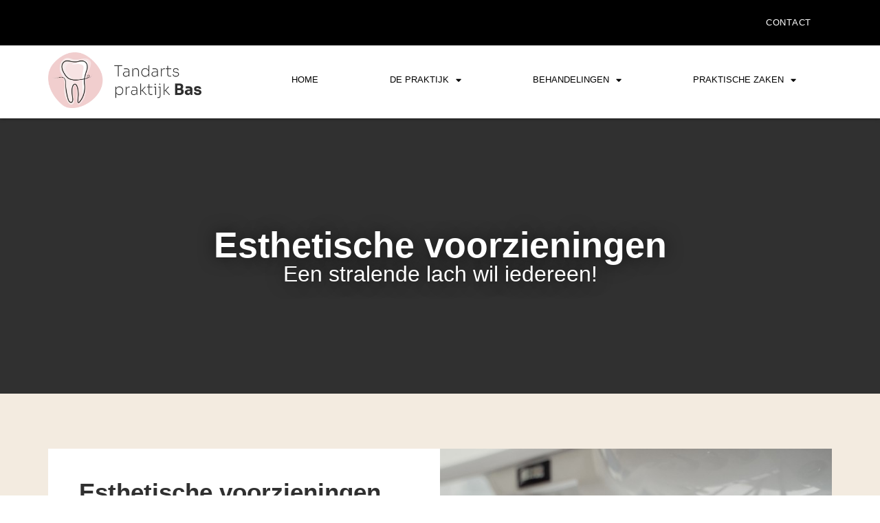

--- FILE ---
content_type: text/html; charset=UTF-8
request_url: https://www.tandartspraktijkbas.nl/behandelingen/esthetische-voorzieningen/
body_size: 11522
content:
<!doctype html>
<html lang="nl-NL">
<head>
	<meta charset="UTF-8">
	<meta name="viewport" content="width=device-width, initial-scale=1">
	<link rel="profile" href="https://gmpg.org/xfn/11">
	<meta name='robots' content='index, follow, max-image-preview:large, max-snippet:-1, max-video-preview:-1' />

	<!-- This site is optimized with the Yoast SEO plugin v26.8 - https://yoast.com/product/yoast-seo-wordpress/ -->
	<title>Esthetische voorzieningen - Tandartspraktijk Bas</title>
	<link rel="canonical" href="https://www.tandartspraktijkbas.nl/behandelingen/esthetische-voorzieningen/" />
	<meta property="og:locale" content="nl_NL" />
	<meta property="og:type" content="article" />
	<meta property="og:title" content="Esthetische voorzieningen - Tandartspraktijk Bas" />
	<meta property="og:description" content="Esthetische voorzieningen Een stralende lach wil iedereen! Esthetische voorzieningen Een stralende lach wil iedereen! Esthetiek speelt daarom een steeds belangrijkere rol in de tandheelkundige zorg. In overleg met u bespreken wij uw wensen en stellen wij een behandelplan op. Wij bieden bijvoorbeeld de mogelijkheid voor het plaatsen van facings. Een facing is een soort schildje [&hellip;]" />
	<meta property="og:url" content="https://www.tandartspraktijkbas.nl/behandelingen/esthetische-voorzieningen/" />
	<meta property="og:site_name" content="Tandartspraktijk Bas" />
	<meta property="article:modified_time" content="2025-12-17T13:39:07+00:00" />
	<meta property="og:image" content="http://www.tandartspraktijkbas.nl/wp-content/uploads/2021/09/periodieke-controle-.jpg" />
	<meta name="twitter:card" content="summary_large_image" />
	<meta name="twitter:label1" content="Geschatte leestijd" />
	<meta name="twitter:data1" content="1 minuut" />
	<script type="application/ld+json" class="yoast-schema-graph">{"@context":"https://schema.org","@graph":[{"@type":"WebPage","@id":"https://www.tandartspraktijkbas.nl/behandelingen/esthetische-voorzieningen/","url":"https://www.tandartspraktijkbas.nl/behandelingen/esthetische-voorzieningen/","name":"Esthetische voorzieningen - Tandartspraktijk Bas","isPartOf":{"@id":"https://www.tandartspraktijkbas.nl/#website"},"primaryImageOfPage":{"@id":"https://www.tandartspraktijkbas.nl/behandelingen/esthetische-voorzieningen/#primaryimage"},"image":{"@id":"https://www.tandartspraktijkbas.nl/behandelingen/esthetische-voorzieningen/#primaryimage"},"thumbnailUrl":"http://www.tandartspraktijkbas.nl/wp-content/uploads/2021/09/periodieke-controle-.jpg","datePublished":"2021-08-24T17:48:02+00:00","dateModified":"2025-12-17T13:39:07+00:00","breadcrumb":{"@id":"https://www.tandartspraktijkbas.nl/behandelingen/esthetische-voorzieningen/#breadcrumb"},"inLanguage":"nl-NL","potentialAction":[{"@type":"ReadAction","target":["https://www.tandartspraktijkbas.nl/behandelingen/esthetische-voorzieningen/"]}]},{"@type":"ImageObject","inLanguage":"nl-NL","@id":"https://www.tandartspraktijkbas.nl/behandelingen/esthetische-voorzieningen/#primaryimage","url":"https://www.tandartspraktijkbas.nl/wp-content/uploads/2021/09/periodieke-controle-.jpg","contentUrl":"https://www.tandartspraktijkbas.nl/wp-content/uploads/2021/09/periodieke-controle-.jpg","width":800,"height":533},{"@type":"BreadcrumbList","@id":"https://www.tandartspraktijkbas.nl/behandelingen/esthetische-voorzieningen/#breadcrumb","itemListElement":[{"@type":"ListItem","position":1,"name":"Home","item":"https://www.tandartspraktijkbas.nl/"},{"@type":"ListItem","position":2,"name":"Behandelingen","item":"https://www.tandartspraktijkbas.nl/behandelingen/"},{"@type":"ListItem","position":3,"name":"Esthetische voorzieningen"}]},{"@type":"WebSite","@id":"https://www.tandartspraktijkbas.nl/#website","url":"https://www.tandartspraktijkbas.nl/","name":"Tandartspraktijk Bas","description":"","publisher":{"@id":"https://www.tandartspraktijkbas.nl/#organization"},"potentialAction":[{"@type":"SearchAction","target":{"@type":"EntryPoint","urlTemplate":"https://www.tandartspraktijkbas.nl/?s={search_term_string}"},"query-input":{"@type":"PropertyValueSpecification","valueRequired":true,"valueName":"search_term_string"}}],"inLanguage":"nl-NL"},{"@type":"Organization","@id":"https://www.tandartspraktijkbas.nl/#organization","name":"Tandartspraktijk Bas","url":"https://www.tandartspraktijkbas.nl/","logo":{"@type":"ImageObject","inLanguage":"nl-NL","@id":"https://www.tandartspraktijkbas.nl/#/schema/logo/image/","url":"https://www.tandartspraktijkbas.nl/wp-content/uploads/2024/11/cropped-Beeldmerk-tandartspraktijk-Bas.webp","contentUrl":"https://www.tandartspraktijkbas.nl/wp-content/uploads/2024/11/cropped-Beeldmerk-tandartspraktijk-Bas.webp","width":1575,"height":1601,"caption":"Tandartspraktijk Bas"},"image":{"@id":"https://www.tandartspraktijkbas.nl/#/schema/logo/image/"}}]}</script>
	<!-- / Yoast SEO plugin. -->


<link rel="alternate" type="application/rss+xml" title="Tandartspraktijk Bas &raquo; feed" href="https://www.tandartspraktijkbas.nl/feed/" />
<link rel="alternate" type="application/rss+xml" title="Tandartspraktijk Bas &raquo; reacties feed" href="https://www.tandartspraktijkbas.nl/comments/feed/" />
<link rel="alternate" title="oEmbed (JSON)" type="application/json+oembed" href="https://www.tandartspraktijkbas.nl/wp-json/oembed/1.0/embed?url=https%3A%2F%2Fwww.tandartspraktijkbas.nl%2Fbehandelingen%2Festhetische-voorzieningen%2F" />
<link rel="alternate" title="oEmbed (XML)" type="text/xml+oembed" href="https://www.tandartspraktijkbas.nl/wp-json/oembed/1.0/embed?url=https%3A%2F%2Fwww.tandartspraktijkbas.nl%2Fbehandelingen%2Festhetische-voorzieningen%2F&#038;format=xml" />
<style id='wp-img-auto-sizes-contain-inline-css'>
img:is([sizes=auto i],[sizes^="auto," i]){contain-intrinsic-size:3000px 1500px}
/*# sourceURL=wp-img-auto-sizes-contain-inline-css */
</style>
<style id='wp-emoji-styles-inline-css'>

	img.wp-smiley, img.emoji {
		display: inline !important;
		border: none !important;
		box-shadow: none !important;
		height: 1em !important;
		width: 1em !important;
		margin: 0 0.07em !important;
		vertical-align: -0.1em !important;
		background: none !important;
		padding: 0 !important;
	}
/*# sourceURL=wp-emoji-styles-inline-css */
</style>
<link rel='stylesheet' id='hello-elementor-css' href='https://www.tandartspraktijkbas.nl/wp-content/themes/hello-elementor/assets/css/reset.css?ver=3.4.5' media='all' />
<link rel='stylesheet' id='hello-elementor-theme-style-css' href='https://www.tandartspraktijkbas.nl/wp-content/themes/hello-elementor/assets/css/theme.css?ver=3.4.5' media='all' />
<link rel='stylesheet' id='hello-elementor-header-footer-css' href='https://www.tandartspraktijkbas.nl/wp-content/themes/hello-elementor/assets/css/header-footer.css?ver=3.4.5' media='all' />
<link rel='stylesheet' id='elementor-frontend-css' href='https://www.tandartspraktijkbas.nl/wp-content/uploads/elementor/css/custom-frontend.min.css?ver=1769848876' media='all' />
<link rel='stylesheet' id='widget-spacer-css' href='https://www.tandartspraktijkbas.nl/wp-content/plugins/elementor/assets/css/widget-spacer.min.css?ver=3.33.2' media='all' />
<link rel='stylesheet' id='widget-nav-menu-css' href='https://www.tandartspraktijkbas.nl/wp-content/uploads/elementor/css/custom-pro-widget-nav-menu.min.css?ver=1769848876' media='all' />
<link rel='stylesheet' id='widget-image-css' href='https://www.tandartspraktijkbas.nl/wp-content/plugins/elementor/assets/css/widget-image.min.css?ver=3.33.2' media='all' />
<link rel='stylesheet' id='widget-heading-css' href='https://www.tandartspraktijkbas.nl/wp-content/plugins/elementor/assets/css/widget-heading.min.css?ver=3.33.2' media='all' />
<link rel='stylesheet' id='elementor-icons-css' href='https://www.tandartspraktijkbas.nl/wp-content/plugins/elementor/assets/lib/eicons/css/elementor-icons.min.css?ver=5.44.0' media='all' />
<link rel='stylesheet' id='elementor-post-8-css' href='https://www.tandartspraktijkbas.nl/wp-content/uploads/elementor/css/post-8.css?ver=1769848876' media='all' />
<link rel='stylesheet' id='elementor-post-246-css' href='https://www.tandartspraktijkbas.nl/wp-content/uploads/elementor/css/post-246.css?ver=1769900545' media='all' />
<link rel='stylesheet' id='elementor-post-96-css' href='https://www.tandartspraktijkbas.nl/wp-content/uploads/elementor/css/post-96.css?ver=1769848877' media='all' />
<link rel='stylesheet' id='elementor-post-204-css' href='https://www.tandartspraktijkbas.nl/wp-content/uploads/elementor/css/post-204.css?ver=1769848877' media='all' />
<link rel='stylesheet' id='elementor-gf-local-robotoslab-css' href='http://www.tandartspraktijkbas.nl/wp-content/uploads/elementor/google-fonts/css/robotoslab.css?ver=1744096845' media='all' />
<link rel='stylesheet' id='elementor-gf-local-roboto-css' href='http://www.tandartspraktijkbas.nl/wp-content/uploads/elementor/google-fonts/css/roboto.css?ver=1744096847' media='all' />
<link rel='stylesheet' id='elementor-gf-local-lexend-css' href='http://www.tandartspraktijkbas.nl/wp-content/uploads/elementor/google-fonts/css/lexend.css?ver=1757924846' media='all' />
<link rel='stylesheet' id='elementor-gf-local-bebasneue-css' href='http://www.tandartspraktijkbas.nl/wp-content/uploads/elementor/google-fonts/css/bebasneue.css?ver=1744096847' media='all' />
<link rel='stylesheet' id='elementor-icons-shared-0-css' href='https://www.tandartspraktijkbas.nl/wp-content/plugins/elementor/assets/lib/font-awesome/css/fontawesome.min.css?ver=5.15.3' media='all' />
<link rel='stylesheet' id='elementor-icons-fa-solid-css' href='https://www.tandartspraktijkbas.nl/wp-content/plugins/elementor/assets/lib/font-awesome/css/solid.min.css?ver=5.15.3' media='all' />
<script src="https://www.tandartspraktijkbas.nl/wp-includes/js/jquery/jquery.min.js?ver=3.7.1" id="jquery-core-js"></script>
<script src="https://www.tandartspraktijkbas.nl/wp-includes/js/jquery/jquery-migrate.min.js?ver=3.4.1" id="jquery-migrate-js"></script>
<link rel="https://api.w.org/" href="https://www.tandartspraktijkbas.nl/wp-json/" /><link rel="alternate" title="JSON" type="application/json" href="https://www.tandartspraktijkbas.nl/wp-json/wp/v2/pages/246" /><link rel="EditURI" type="application/rsd+xml" title="RSD" href="https://www.tandartspraktijkbas.nl/xmlrpc.php?rsd" />
<meta name="generator" content="WordPress 6.9" />
<link rel='shortlink' href='https://www.tandartspraktijkbas.nl/?p=246' />

		<script async src="https://www.googletagmanager.com/gtag/js?id=G-7SQ51G9XPV"></script>
		<script>
			window.dataLayer = window.dataLayer || [];
			function gtag(){dataLayer.push(arguments);}
			gtag('js', new Date());
			gtag('config', 'G-7SQ51G9XPV');
		</script>

	<meta name="generator" content="Elementor 3.33.2; features: additional_custom_breakpoints; settings: css_print_method-external, google_font-enabled, font_display-auto">
			<style>
				.e-con.e-parent:nth-of-type(n+4):not(.e-lazyloaded):not(.e-no-lazyload),
				.e-con.e-parent:nth-of-type(n+4):not(.e-lazyloaded):not(.e-no-lazyload) * {
					background-image: none !important;
				}
				@media screen and (max-height: 1024px) {
					.e-con.e-parent:nth-of-type(n+3):not(.e-lazyloaded):not(.e-no-lazyload),
					.e-con.e-parent:nth-of-type(n+3):not(.e-lazyloaded):not(.e-no-lazyload) * {
						background-image: none !important;
					}
				}
				@media screen and (max-height: 640px) {
					.e-con.e-parent:nth-of-type(n+2):not(.e-lazyloaded):not(.e-no-lazyload),
					.e-con.e-parent:nth-of-type(n+2):not(.e-lazyloaded):not(.e-no-lazyload) * {
						background-image: none !important;
					}
				}
			</style>
			<link rel="icon" href="https://www.tandartspraktijkbas.nl/wp-content/uploads/2024/11/cropped-Tandartspraktijk-Bas-favicon-32x32.png" sizes="32x32" />
<link rel="icon" href="https://www.tandartspraktijkbas.nl/wp-content/uploads/2024/11/cropped-Tandartspraktijk-Bas-favicon-192x192.png" sizes="192x192" />
<link rel="apple-touch-icon" href="https://www.tandartspraktijkbas.nl/wp-content/uploads/2024/11/cropped-Tandartspraktijk-Bas-favicon-180x180.png" />
<meta name="msapplication-TileImage" content="https://www.tandartspraktijkbas.nl/wp-content/uploads/2024/11/cropped-Tandartspraktijk-Bas-favicon-270x270.png" />
<style id='global-styles-inline-css'>
:root{--wp--preset--aspect-ratio--square: 1;--wp--preset--aspect-ratio--4-3: 4/3;--wp--preset--aspect-ratio--3-4: 3/4;--wp--preset--aspect-ratio--3-2: 3/2;--wp--preset--aspect-ratio--2-3: 2/3;--wp--preset--aspect-ratio--16-9: 16/9;--wp--preset--aspect-ratio--9-16: 9/16;--wp--preset--color--black: #000000;--wp--preset--color--cyan-bluish-gray: #abb8c3;--wp--preset--color--white: #ffffff;--wp--preset--color--pale-pink: #f78da7;--wp--preset--color--vivid-red: #cf2e2e;--wp--preset--color--luminous-vivid-orange: #ff6900;--wp--preset--color--luminous-vivid-amber: #fcb900;--wp--preset--color--light-green-cyan: #7bdcb5;--wp--preset--color--vivid-green-cyan: #00d084;--wp--preset--color--pale-cyan-blue: #8ed1fc;--wp--preset--color--vivid-cyan-blue: #0693e3;--wp--preset--color--vivid-purple: #9b51e0;--wp--preset--gradient--vivid-cyan-blue-to-vivid-purple: linear-gradient(135deg,rgb(6,147,227) 0%,rgb(155,81,224) 100%);--wp--preset--gradient--light-green-cyan-to-vivid-green-cyan: linear-gradient(135deg,rgb(122,220,180) 0%,rgb(0,208,130) 100%);--wp--preset--gradient--luminous-vivid-amber-to-luminous-vivid-orange: linear-gradient(135deg,rgb(252,185,0) 0%,rgb(255,105,0) 100%);--wp--preset--gradient--luminous-vivid-orange-to-vivid-red: linear-gradient(135deg,rgb(255,105,0) 0%,rgb(207,46,46) 100%);--wp--preset--gradient--very-light-gray-to-cyan-bluish-gray: linear-gradient(135deg,rgb(238,238,238) 0%,rgb(169,184,195) 100%);--wp--preset--gradient--cool-to-warm-spectrum: linear-gradient(135deg,rgb(74,234,220) 0%,rgb(151,120,209) 20%,rgb(207,42,186) 40%,rgb(238,44,130) 60%,rgb(251,105,98) 80%,rgb(254,248,76) 100%);--wp--preset--gradient--blush-light-purple: linear-gradient(135deg,rgb(255,206,236) 0%,rgb(152,150,240) 100%);--wp--preset--gradient--blush-bordeaux: linear-gradient(135deg,rgb(254,205,165) 0%,rgb(254,45,45) 50%,rgb(107,0,62) 100%);--wp--preset--gradient--luminous-dusk: linear-gradient(135deg,rgb(255,203,112) 0%,rgb(199,81,192) 50%,rgb(65,88,208) 100%);--wp--preset--gradient--pale-ocean: linear-gradient(135deg,rgb(255,245,203) 0%,rgb(182,227,212) 50%,rgb(51,167,181) 100%);--wp--preset--gradient--electric-grass: linear-gradient(135deg,rgb(202,248,128) 0%,rgb(113,206,126) 100%);--wp--preset--gradient--midnight: linear-gradient(135deg,rgb(2,3,129) 0%,rgb(40,116,252) 100%);--wp--preset--font-size--small: 13px;--wp--preset--font-size--medium: 20px;--wp--preset--font-size--large: 36px;--wp--preset--font-size--x-large: 42px;--wp--preset--spacing--20: 0.44rem;--wp--preset--spacing--30: 0.67rem;--wp--preset--spacing--40: 1rem;--wp--preset--spacing--50: 1.5rem;--wp--preset--spacing--60: 2.25rem;--wp--preset--spacing--70: 3.38rem;--wp--preset--spacing--80: 5.06rem;--wp--preset--shadow--natural: 6px 6px 9px rgba(0, 0, 0, 0.2);--wp--preset--shadow--deep: 12px 12px 50px rgba(0, 0, 0, 0.4);--wp--preset--shadow--sharp: 6px 6px 0px rgba(0, 0, 0, 0.2);--wp--preset--shadow--outlined: 6px 6px 0px -3px rgb(255, 255, 255), 6px 6px rgb(0, 0, 0);--wp--preset--shadow--crisp: 6px 6px 0px rgb(0, 0, 0);}:root { --wp--style--global--content-size: 800px;--wp--style--global--wide-size: 1200px; }:where(body) { margin: 0; }.wp-site-blocks > .alignleft { float: left; margin-right: 2em; }.wp-site-blocks > .alignright { float: right; margin-left: 2em; }.wp-site-blocks > .aligncenter { justify-content: center; margin-left: auto; margin-right: auto; }:where(.wp-site-blocks) > * { margin-block-start: 24px; margin-block-end: 0; }:where(.wp-site-blocks) > :first-child { margin-block-start: 0; }:where(.wp-site-blocks) > :last-child { margin-block-end: 0; }:root { --wp--style--block-gap: 24px; }:root :where(.is-layout-flow) > :first-child{margin-block-start: 0;}:root :where(.is-layout-flow) > :last-child{margin-block-end: 0;}:root :where(.is-layout-flow) > *{margin-block-start: 24px;margin-block-end: 0;}:root :where(.is-layout-constrained) > :first-child{margin-block-start: 0;}:root :where(.is-layout-constrained) > :last-child{margin-block-end: 0;}:root :where(.is-layout-constrained) > *{margin-block-start: 24px;margin-block-end: 0;}:root :where(.is-layout-flex){gap: 24px;}:root :where(.is-layout-grid){gap: 24px;}.is-layout-flow > .alignleft{float: left;margin-inline-start: 0;margin-inline-end: 2em;}.is-layout-flow > .alignright{float: right;margin-inline-start: 2em;margin-inline-end: 0;}.is-layout-flow > .aligncenter{margin-left: auto !important;margin-right: auto !important;}.is-layout-constrained > .alignleft{float: left;margin-inline-start: 0;margin-inline-end: 2em;}.is-layout-constrained > .alignright{float: right;margin-inline-start: 2em;margin-inline-end: 0;}.is-layout-constrained > .aligncenter{margin-left: auto !important;margin-right: auto !important;}.is-layout-constrained > :where(:not(.alignleft):not(.alignright):not(.alignfull)){max-width: var(--wp--style--global--content-size);margin-left: auto !important;margin-right: auto !important;}.is-layout-constrained > .alignwide{max-width: var(--wp--style--global--wide-size);}body .is-layout-flex{display: flex;}.is-layout-flex{flex-wrap: wrap;align-items: center;}.is-layout-flex > :is(*, div){margin: 0;}body .is-layout-grid{display: grid;}.is-layout-grid > :is(*, div){margin: 0;}body{padding-top: 0px;padding-right: 0px;padding-bottom: 0px;padding-left: 0px;}a:where(:not(.wp-element-button)){text-decoration: underline;}:root :where(.wp-element-button, .wp-block-button__link){background-color: #32373c;border-width: 0;color: #fff;font-family: inherit;font-size: inherit;font-style: inherit;font-weight: inherit;letter-spacing: inherit;line-height: inherit;padding-top: calc(0.667em + 2px);padding-right: calc(1.333em + 2px);padding-bottom: calc(0.667em + 2px);padding-left: calc(1.333em + 2px);text-decoration: none;text-transform: inherit;}.has-black-color{color: var(--wp--preset--color--black) !important;}.has-cyan-bluish-gray-color{color: var(--wp--preset--color--cyan-bluish-gray) !important;}.has-white-color{color: var(--wp--preset--color--white) !important;}.has-pale-pink-color{color: var(--wp--preset--color--pale-pink) !important;}.has-vivid-red-color{color: var(--wp--preset--color--vivid-red) !important;}.has-luminous-vivid-orange-color{color: var(--wp--preset--color--luminous-vivid-orange) !important;}.has-luminous-vivid-amber-color{color: var(--wp--preset--color--luminous-vivid-amber) !important;}.has-light-green-cyan-color{color: var(--wp--preset--color--light-green-cyan) !important;}.has-vivid-green-cyan-color{color: var(--wp--preset--color--vivid-green-cyan) !important;}.has-pale-cyan-blue-color{color: var(--wp--preset--color--pale-cyan-blue) !important;}.has-vivid-cyan-blue-color{color: var(--wp--preset--color--vivid-cyan-blue) !important;}.has-vivid-purple-color{color: var(--wp--preset--color--vivid-purple) !important;}.has-black-background-color{background-color: var(--wp--preset--color--black) !important;}.has-cyan-bluish-gray-background-color{background-color: var(--wp--preset--color--cyan-bluish-gray) !important;}.has-white-background-color{background-color: var(--wp--preset--color--white) !important;}.has-pale-pink-background-color{background-color: var(--wp--preset--color--pale-pink) !important;}.has-vivid-red-background-color{background-color: var(--wp--preset--color--vivid-red) !important;}.has-luminous-vivid-orange-background-color{background-color: var(--wp--preset--color--luminous-vivid-orange) !important;}.has-luminous-vivid-amber-background-color{background-color: var(--wp--preset--color--luminous-vivid-amber) !important;}.has-light-green-cyan-background-color{background-color: var(--wp--preset--color--light-green-cyan) !important;}.has-vivid-green-cyan-background-color{background-color: var(--wp--preset--color--vivid-green-cyan) !important;}.has-pale-cyan-blue-background-color{background-color: var(--wp--preset--color--pale-cyan-blue) !important;}.has-vivid-cyan-blue-background-color{background-color: var(--wp--preset--color--vivid-cyan-blue) !important;}.has-vivid-purple-background-color{background-color: var(--wp--preset--color--vivid-purple) !important;}.has-black-border-color{border-color: var(--wp--preset--color--black) !important;}.has-cyan-bluish-gray-border-color{border-color: var(--wp--preset--color--cyan-bluish-gray) !important;}.has-white-border-color{border-color: var(--wp--preset--color--white) !important;}.has-pale-pink-border-color{border-color: var(--wp--preset--color--pale-pink) !important;}.has-vivid-red-border-color{border-color: var(--wp--preset--color--vivid-red) !important;}.has-luminous-vivid-orange-border-color{border-color: var(--wp--preset--color--luminous-vivid-orange) !important;}.has-luminous-vivid-amber-border-color{border-color: var(--wp--preset--color--luminous-vivid-amber) !important;}.has-light-green-cyan-border-color{border-color: var(--wp--preset--color--light-green-cyan) !important;}.has-vivid-green-cyan-border-color{border-color: var(--wp--preset--color--vivid-green-cyan) !important;}.has-pale-cyan-blue-border-color{border-color: var(--wp--preset--color--pale-cyan-blue) !important;}.has-vivid-cyan-blue-border-color{border-color: var(--wp--preset--color--vivid-cyan-blue) !important;}.has-vivid-purple-border-color{border-color: var(--wp--preset--color--vivid-purple) !important;}.has-vivid-cyan-blue-to-vivid-purple-gradient-background{background: var(--wp--preset--gradient--vivid-cyan-blue-to-vivid-purple) !important;}.has-light-green-cyan-to-vivid-green-cyan-gradient-background{background: var(--wp--preset--gradient--light-green-cyan-to-vivid-green-cyan) !important;}.has-luminous-vivid-amber-to-luminous-vivid-orange-gradient-background{background: var(--wp--preset--gradient--luminous-vivid-amber-to-luminous-vivid-orange) !important;}.has-luminous-vivid-orange-to-vivid-red-gradient-background{background: var(--wp--preset--gradient--luminous-vivid-orange-to-vivid-red) !important;}.has-very-light-gray-to-cyan-bluish-gray-gradient-background{background: var(--wp--preset--gradient--very-light-gray-to-cyan-bluish-gray) !important;}.has-cool-to-warm-spectrum-gradient-background{background: var(--wp--preset--gradient--cool-to-warm-spectrum) !important;}.has-blush-light-purple-gradient-background{background: var(--wp--preset--gradient--blush-light-purple) !important;}.has-blush-bordeaux-gradient-background{background: var(--wp--preset--gradient--blush-bordeaux) !important;}.has-luminous-dusk-gradient-background{background: var(--wp--preset--gradient--luminous-dusk) !important;}.has-pale-ocean-gradient-background{background: var(--wp--preset--gradient--pale-ocean) !important;}.has-electric-grass-gradient-background{background: var(--wp--preset--gradient--electric-grass) !important;}.has-midnight-gradient-background{background: var(--wp--preset--gradient--midnight) !important;}.has-small-font-size{font-size: var(--wp--preset--font-size--small) !important;}.has-medium-font-size{font-size: var(--wp--preset--font-size--medium) !important;}.has-large-font-size{font-size: var(--wp--preset--font-size--large) !important;}.has-x-large-font-size{font-size: var(--wp--preset--font-size--x-large) !important;}
/*# sourceURL=global-styles-inline-css */
</style>
<link rel='stylesheet' id='jet-elements-css' href='https://www.tandartspraktijkbas.nl/wp-content/plugins/jet-elements/assets/css/jet-elements.css?ver=2.7.11' media='all' />
</head>
<body class="wp-singular page-template-default page page-id-246 page-child parent-pageid-54 wp-custom-logo wp-embed-responsive wp-theme-hello-elementor hello-elementor-default elementor-default elementor-kit-8 elementor-page elementor-page-246">


<a class="skip-link screen-reader-text" href="#content">Ga naar de inhoud</a>

		<header data-elementor-type="header" data-elementor-id="96" class="elementor elementor-96 elementor-location-header" data-elementor-post-type="elementor_library">
					<section class="elementor-section elementor-top-section elementor-element elementor-element-67325ac elementor-section-boxed elementor-section-height-default elementor-section-height-default" data-id="67325ac" data-element_type="section" data-settings="{&quot;background_background&quot;:&quot;classic&quot;,&quot;jet_parallax_layout_list&quot;:[{&quot;jet_parallax_layout_image&quot;:{&quot;url&quot;:&quot;&quot;,&quot;id&quot;:&quot;&quot;,&quot;size&quot;:&quot;&quot;},&quot;_id&quot;:&quot;3e08a1e&quot;,&quot;jet_parallax_layout_image_laptop&quot;:{&quot;url&quot;:&quot;&quot;,&quot;id&quot;:&quot;&quot;,&quot;size&quot;:&quot;&quot;},&quot;jet_parallax_layout_image_tablet_extra&quot;:{&quot;url&quot;:&quot;&quot;,&quot;id&quot;:&quot;&quot;,&quot;size&quot;:&quot;&quot;},&quot;jet_parallax_layout_image_tablet&quot;:{&quot;url&quot;:&quot;&quot;,&quot;id&quot;:&quot;&quot;,&quot;size&quot;:&quot;&quot;},&quot;jet_parallax_layout_image_mobile_extra&quot;:{&quot;url&quot;:&quot;&quot;,&quot;id&quot;:&quot;&quot;,&quot;size&quot;:&quot;&quot;},&quot;jet_parallax_layout_image_mobile&quot;:{&quot;url&quot;:&quot;&quot;,&quot;id&quot;:&quot;&quot;,&quot;size&quot;:&quot;&quot;},&quot;jet_parallax_layout_speed&quot;:{&quot;unit&quot;:&quot;%&quot;,&quot;size&quot;:50,&quot;sizes&quot;:[]},&quot;jet_parallax_layout_type&quot;:&quot;scroll&quot;,&quot;jet_parallax_layout_direction&quot;:&quot;1&quot;,&quot;jet_parallax_layout_fx_direction&quot;:null,&quot;jet_parallax_layout_z_index&quot;:&quot;&quot;,&quot;jet_parallax_layout_bg_x&quot;:50,&quot;jet_parallax_layout_bg_x_laptop&quot;:&quot;&quot;,&quot;jet_parallax_layout_bg_x_tablet_extra&quot;:&quot;&quot;,&quot;jet_parallax_layout_bg_x_tablet&quot;:&quot;&quot;,&quot;jet_parallax_layout_bg_x_mobile_extra&quot;:&quot;&quot;,&quot;jet_parallax_layout_bg_x_mobile&quot;:&quot;&quot;,&quot;jet_parallax_layout_bg_y&quot;:50,&quot;jet_parallax_layout_bg_y_laptop&quot;:&quot;&quot;,&quot;jet_parallax_layout_bg_y_tablet_extra&quot;:&quot;&quot;,&quot;jet_parallax_layout_bg_y_tablet&quot;:&quot;&quot;,&quot;jet_parallax_layout_bg_y_mobile_extra&quot;:&quot;&quot;,&quot;jet_parallax_layout_bg_y_mobile&quot;:&quot;&quot;,&quot;jet_parallax_layout_bg_size&quot;:&quot;auto&quot;,&quot;jet_parallax_layout_bg_size_laptop&quot;:&quot;&quot;,&quot;jet_parallax_layout_bg_size_tablet_extra&quot;:&quot;&quot;,&quot;jet_parallax_layout_bg_size_tablet&quot;:&quot;&quot;,&quot;jet_parallax_layout_bg_size_mobile_extra&quot;:&quot;&quot;,&quot;jet_parallax_layout_bg_size_mobile&quot;:&quot;&quot;,&quot;jet_parallax_layout_animation_prop&quot;:&quot;transform&quot;,&quot;jet_parallax_layout_on&quot;:[&quot;desktop&quot;,&quot;tablet&quot;]}]}">
						<div class="elementor-container elementor-column-gap-default">
					<div class="elementor-column elementor-col-50 elementor-top-column elementor-element elementor-element-28ff6ce elementor-hidden-mobile" data-id="28ff6ce" data-element_type="column">
			<div class="elementor-widget-wrap elementor-element-populated">
						<div class="elementor-element elementor-element-3a563ec elementor-widget elementor-widget-spacer" data-id="3a563ec" data-element_type="widget" data-widget_type="spacer.default">
				<div class="elementor-widget-container">
							<div class="elementor-spacer">
			<div class="elementor-spacer-inner"></div>
		</div>
						</div>
				</div>
					</div>
		</div>
				<div class="elementor-column elementor-col-50 elementor-top-column elementor-element elementor-element-0b297e4" data-id="0b297e4" data-element_type="column">
			<div class="elementor-widget-wrap elementor-element-populated">
						<div class="elementor-element elementor-element-9fc794a elementor-nav-menu__align-end elementor-nav-menu--dropdown-none elementor-widget elementor-widget-nav-menu" data-id="9fc794a" data-element_type="widget" data-settings="{&quot;layout&quot;:&quot;horizontal&quot;,&quot;submenu_icon&quot;:{&quot;value&quot;:&quot;&lt;i class=\&quot;fas fa-caret-down\&quot; aria-hidden=\&quot;true\&quot;&gt;&lt;\/i&gt;&quot;,&quot;library&quot;:&quot;fa-solid&quot;}}" data-widget_type="nav-menu.default">
				<div class="elementor-widget-container">
								<nav aria-label="Menu" class="elementor-nav-menu--main elementor-nav-menu__container elementor-nav-menu--layout-horizontal e--pointer-underline e--animation-fade">
				<ul id="menu-1-9fc794a" class="elementor-nav-menu"><li class="menu-item menu-item-type-post_type menu-item-object-page menu-item-144"><a href="https://www.tandartspraktijkbas.nl/contact/" class="elementor-item">Contact</a></li>
</ul>			</nav>
						<nav class="elementor-nav-menu--dropdown elementor-nav-menu__container" aria-hidden="true">
				<ul id="menu-2-9fc794a" class="elementor-nav-menu"><li class="menu-item menu-item-type-post_type menu-item-object-page menu-item-144"><a href="https://www.tandartspraktijkbas.nl/contact/" class="elementor-item" tabindex="-1">Contact</a></li>
</ul>			</nav>
						</div>
				</div>
					</div>
		</div>
					</div>
		</section>
				<section class="elementor-section elementor-top-section elementor-element elementor-element-d01b8bc elementor-section-boxed elementor-section-height-default elementor-section-height-default" data-id="d01b8bc" data-element_type="section" data-settings="{&quot;background_background&quot;:&quot;classic&quot;,&quot;jet_parallax_layout_list&quot;:[{&quot;jet_parallax_layout_image&quot;:{&quot;url&quot;:&quot;&quot;,&quot;id&quot;:&quot;&quot;,&quot;size&quot;:&quot;&quot;},&quot;_id&quot;:&quot;20d7dc7&quot;,&quot;jet_parallax_layout_image_laptop&quot;:{&quot;url&quot;:&quot;&quot;,&quot;id&quot;:&quot;&quot;,&quot;size&quot;:&quot;&quot;},&quot;jet_parallax_layout_image_tablet_extra&quot;:{&quot;url&quot;:&quot;&quot;,&quot;id&quot;:&quot;&quot;,&quot;size&quot;:&quot;&quot;},&quot;jet_parallax_layout_image_tablet&quot;:{&quot;url&quot;:&quot;&quot;,&quot;id&quot;:&quot;&quot;,&quot;size&quot;:&quot;&quot;},&quot;jet_parallax_layout_image_mobile_extra&quot;:{&quot;url&quot;:&quot;&quot;,&quot;id&quot;:&quot;&quot;,&quot;size&quot;:&quot;&quot;},&quot;jet_parallax_layout_image_mobile&quot;:{&quot;url&quot;:&quot;&quot;,&quot;id&quot;:&quot;&quot;,&quot;size&quot;:&quot;&quot;},&quot;jet_parallax_layout_speed&quot;:{&quot;unit&quot;:&quot;%&quot;,&quot;size&quot;:50,&quot;sizes&quot;:[]},&quot;jet_parallax_layout_type&quot;:&quot;scroll&quot;,&quot;jet_parallax_layout_direction&quot;:&quot;1&quot;,&quot;jet_parallax_layout_fx_direction&quot;:null,&quot;jet_parallax_layout_z_index&quot;:&quot;&quot;,&quot;jet_parallax_layout_bg_x&quot;:50,&quot;jet_parallax_layout_bg_x_laptop&quot;:&quot;&quot;,&quot;jet_parallax_layout_bg_x_tablet_extra&quot;:&quot;&quot;,&quot;jet_parallax_layout_bg_x_tablet&quot;:&quot;&quot;,&quot;jet_parallax_layout_bg_x_mobile_extra&quot;:&quot;&quot;,&quot;jet_parallax_layout_bg_x_mobile&quot;:&quot;&quot;,&quot;jet_parallax_layout_bg_y&quot;:50,&quot;jet_parallax_layout_bg_y_laptop&quot;:&quot;&quot;,&quot;jet_parallax_layout_bg_y_tablet_extra&quot;:&quot;&quot;,&quot;jet_parallax_layout_bg_y_tablet&quot;:&quot;&quot;,&quot;jet_parallax_layout_bg_y_mobile_extra&quot;:&quot;&quot;,&quot;jet_parallax_layout_bg_y_mobile&quot;:&quot;&quot;,&quot;jet_parallax_layout_bg_size&quot;:&quot;auto&quot;,&quot;jet_parallax_layout_bg_size_laptop&quot;:&quot;&quot;,&quot;jet_parallax_layout_bg_size_tablet_extra&quot;:&quot;&quot;,&quot;jet_parallax_layout_bg_size_tablet&quot;:&quot;&quot;,&quot;jet_parallax_layout_bg_size_mobile_extra&quot;:&quot;&quot;,&quot;jet_parallax_layout_bg_size_mobile&quot;:&quot;&quot;,&quot;jet_parallax_layout_animation_prop&quot;:&quot;transform&quot;,&quot;jet_parallax_layout_on&quot;:[&quot;desktop&quot;,&quot;tablet&quot;]}]}">
						<div class="elementor-container elementor-column-gap-default">
					<div class="elementor-column elementor-col-50 elementor-top-column elementor-element elementor-element-356bed3" data-id="356bed3" data-element_type="column">
			<div class="elementor-widget-wrap elementor-element-populated">
						<div class="elementor-element elementor-element-7dc7d4a elementor-widget elementor-widget-image" data-id="7dc7d4a" data-element_type="widget" data-widget_type="image.default">
				<div class="elementor-widget-container">
																<a href="https://www.tandartspraktijkbas.nl/">
							<img width="2554" height="923" src="https://www.tandartspraktijkbas.nl/wp-content/uploads/2021/07/Tandartspraktijk-Bas-Logo-2024.webp" class="attachment-full size-full wp-image-1545" alt="" srcset="https://www.tandartspraktijkbas.nl/wp-content/uploads/2021/07/Tandartspraktijk-Bas-Logo-2024.webp 2554w, https://www.tandartspraktijkbas.nl/wp-content/uploads/2021/07/Tandartspraktijk-Bas-Logo-2024-300x108.webp 300w, https://www.tandartspraktijkbas.nl/wp-content/uploads/2021/07/Tandartspraktijk-Bas-Logo-2024-1024x370.webp 1024w, https://www.tandartspraktijkbas.nl/wp-content/uploads/2021/07/Tandartspraktijk-Bas-Logo-2024-768x278.webp 768w, https://www.tandartspraktijkbas.nl/wp-content/uploads/2021/07/Tandartspraktijk-Bas-Logo-2024-1536x555.webp 1536w, https://www.tandartspraktijkbas.nl/wp-content/uploads/2021/07/Tandartspraktijk-Bas-Logo-2024-2048x740.webp 2048w" sizes="(max-width: 2554px) 100vw, 2554px" />								</a>
															</div>
				</div>
					</div>
		</div>
				<div class="elementor-column elementor-col-50 elementor-top-column elementor-element elementor-element-4a70b0e" data-id="4a70b0e" data-element_type="column">
			<div class="elementor-widget-wrap elementor-element-populated">
						<div class="elementor-element elementor-element-a3006fc elementor-nav-menu__align-justify elementor-nav-menu--dropdown-mobile elementor-nav-menu--stretch elementor-nav-menu__text-align-aside elementor-nav-menu--toggle elementor-nav-menu--burger elementor-widget elementor-widget-nav-menu" data-id="a3006fc" data-element_type="widget" data-settings="{&quot;full_width&quot;:&quot;stretch&quot;,&quot;layout&quot;:&quot;horizontal&quot;,&quot;submenu_icon&quot;:{&quot;value&quot;:&quot;&lt;i class=\&quot;fas fa-caret-down\&quot; aria-hidden=\&quot;true\&quot;&gt;&lt;\/i&gt;&quot;,&quot;library&quot;:&quot;fa-solid&quot;},&quot;toggle&quot;:&quot;burger&quot;}" data-widget_type="nav-menu.default">
				<div class="elementor-widget-container">
								<nav aria-label="Menu" class="elementor-nav-menu--main elementor-nav-menu__container elementor-nav-menu--layout-horizontal e--pointer-underline e--animation-fade">
				<ul id="menu-1-a3006fc" class="elementor-nav-menu"><li class="menu-item menu-item-type-post_type menu-item-object-page menu-item-home menu-item-77"><a href="https://www.tandartspraktijkbas.nl/" class="elementor-item">Home</a></li>
<li class="menu-item menu-item-type-custom menu-item-object-custom menu-item-has-children menu-item-1112"><a href="#" class="elementor-item elementor-item-anchor">De praktijk</a>
<ul class="sub-menu elementor-nav-menu--dropdown">
	<li class="menu-item menu-item-type-post_type menu-item-object-page menu-item-89"><a href="https://www.tandartspraktijkbas.nl/team/" class="elementor-sub-item">Team</a></li>
	<li class="menu-item menu-item-type-post_type menu-item-object-page menu-item-86"><a href="https://www.tandartspraktijkbas.nl/openingstijden/" class="elementor-sub-item">Openingstijden</a></li>
</ul>
</li>
<li class="menu-item menu-item-type-post_type menu-item-object-page current-page-ancestor current-menu-ancestor current-menu-parent current-page-parent current_page_parent current_page_ancestor menu-item-has-children menu-item-79"><a href="https://www.tandartspraktijkbas.nl/behandelingen/" class="elementor-item">Behandelingen</a>
<ul class="sub-menu elementor-nav-menu--dropdown">
	<li class="menu-item menu-item-type-post_type menu-item-object-page menu-item-266"><a href="https://www.tandartspraktijkbas.nl/behandelingen/periodieke-controle/" class="elementor-sub-item">Periodieke controle</a></li>
	<li class="menu-item menu-item-type-post_type menu-item-object-page menu-item-272"><a href="https://www.tandartspraktijkbas.nl/behandelingen/preventie-en-mondhygiene/" class="elementor-sub-item">Preventie en mondhygiëne</a></li>
	<li class="menu-item menu-item-type-post_type menu-item-object-page menu-item-267"><a href="https://www.tandartspraktijkbas.nl/behandelingen/restaureren-vullen/" class="elementor-sub-item">Restaureren/vullen</a></li>
	<li class="menu-item menu-item-type-post_type menu-item-object-page menu-item-263"><a href="https://www.tandartspraktijkbas.nl/behandelingen/extractie-trekken/" class="elementor-sub-item">Extractie/trekken</a></li>
	<li class="menu-item menu-item-type-post_type menu-item-object-page menu-item-271"><a href="https://www.tandartspraktijkbas.nl/behandelingen/wortelkanaalbehandeling/" class="elementor-sub-item">Wortelkanaalbehandeling</a></li>
	<li class="menu-item menu-item-type-post_type menu-item-object-page menu-item-269"><a href="https://www.tandartspraktijkbas.nl/behandelingen/tandvleesproblemen/" class="elementor-sub-item">Tandvleesproblemen</a></li>
	<li class="menu-item menu-item-type-post_type menu-item-object-page menu-item-270"><a href="https://www.tandartspraktijkbas.nl/behandelingen/uitneembare-voorzieningen/" class="elementor-sub-item">Uitneembare voorzieningen</a></li>
	<li class="menu-item menu-item-type-post_type menu-item-object-page menu-item-265"><a href="https://www.tandartspraktijkbas.nl/behandelingen/kroon-en-brugwerk/" class="elementor-sub-item">Kroon- en brugwerk</a></li>
	<li class="menu-item menu-item-type-post_type menu-item-object-page menu-item-264"><a href="https://www.tandartspraktijkbas.nl/behandelingen/implantaatgedragen-constructies/" class="elementor-sub-item">Implantaatgedragen constructies</a></li>
	<li class="menu-item menu-item-type-post_type menu-item-object-page current-menu-item page_item page-item-246 current_page_item menu-item-262"><a href="https://www.tandartspraktijkbas.nl/behandelingen/esthetische-voorzieningen/" aria-current="page" class="elementor-sub-item elementor-item-active">Esthetische voorzieningen</a></li>
	<li class="menu-item menu-item-type-post_type menu-item-object-page menu-item-268"><a href="https://www.tandartspraktijkbas.nl/behandelingen/tanden-bleken/" class="elementor-sub-item">Tanden bleken</a></li>
	<li class="menu-item menu-item-type-post_type menu-item-object-page menu-item-1594"><a href="https://www.tandartspraktijkbas.nl/behandelingen/aligners/" class="elementor-sub-item">Aligners</a></li>
</ul>
</li>
<li class="menu-item menu-item-type-custom menu-item-object-custom menu-item-has-children menu-item-1173"><a class="elementor-item">Praktische zaken</a>
<ul class="sub-menu elementor-nav-menu--dropdown">
	<li class="menu-item menu-item-type-post_type menu-item-object-page menu-item-276"><a href="https://www.tandartspraktijkbas.nl/praktische-zaken/spoed/" class="elementor-sub-item">Spoed</a></li>
	<li class="menu-item menu-item-type-post_type menu-item-object-page menu-item-278"><a href="https://www.tandartspraktijkbas.nl/praktische-zaken/wijzigingen-doorgeven/" class="elementor-sub-item">Wijzigingen doorgeven</a></li>
	<li class="menu-item menu-item-type-post_type menu-item-object-page menu-item-274"><a href="https://www.tandartspraktijkbas.nl/praktische-zaken/aanmelden/" class="elementor-sub-item">Aanmelden als patiënt</a></li>
	<li class="menu-item menu-item-type-post_type menu-item-object-page menu-item-277"><a href="https://www.tandartspraktijkbas.nl/praktische-zaken/tarieven/" class="elementor-sub-item">Tarieven</a></li>
	<li class="menu-item menu-item-type-post_type menu-item-object-page menu-item-275"><a href="https://www.tandartspraktijkbas.nl/praktische-zaken/klachtenregeling/" class="elementor-sub-item">Klachtenregeling</a></li>
</ul>
</li>
</ul>			</nav>
					<div class="elementor-menu-toggle" role="button" tabindex="0" aria-label="Menu toggle" aria-expanded="false">
			<i aria-hidden="true" role="presentation" class="elementor-menu-toggle__icon--open eicon-menu-bar"></i><i aria-hidden="true" role="presentation" class="elementor-menu-toggle__icon--close eicon-close"></i>		</div>
					<nav class="elementor-nav-menu--dropdown elementor-nav-menu__container" aria-hidden="true">
				<ul id="menu-2-a3006fc" class="elementor-nav-menu"><li class="menu-item menu-item-type-post_type menu-item-object-page menu-item-home menu-item-77"><a href="https://www.tandartspraktijkbas.nl/" class="elementor-item" tabindex="-1">Home</a></li>
<li class="menu-item menu-item-type-custom menu-item-object-custom menu-item-has-children menu-item-1112"><a href="#" class="elementor-item elementor-item-anchor" tabindex="-1">De praktijk</a>
<ul class="sub-menu elementor-nav-menu--dropdown">
	<li class="menu-item menu-item-type-post_type menu-item-object-page menu-item-89"><a href="https://www.tandartspraktijkbas.nl/team/" class="elementor-sub-item" tabindex="-1">Team</a></li>
	<li class="menu-item menu-item-type-post_type menu-item-object-page menu-item-86"><a href="https://www.tandartspraktijkbas.nl/openingstijden/" class="elementor-sub-item" tabindex="-1">Openingstijden</a></li>
</ul>
</li>
<li class="menu-item menu-item-type-post_type menu-item-object-page current-page-ancestor current-menu-ancestor current-menu-parent current-page-parent current_page_parent current_page_ancestor menu-item-has-children menu-item-79"><a href="https://www.tandartspraktijkbas.nl/behandelingen/" class="elementor-item" tabindex="-1">Behandelingen</a>
<ul class="sub-menu elementor-nav-menu--dropdown">
	<li class="menu-item menu-item-type-post_type menu-item-object-page menu-item-266"><a href="https://www.tandartspraktijkbas.nl/behandelingen/periodieke-controle/" class="elementor-sub-item" tabindex="-1">Periodieke controle</a></li>
	<li class="menu-item menu-item-type-post_type menu-item-object-page menu-item-272"><a href="https://www.tandartspraktijkbas.nl/behandelingen/preventie-en-mondhygiene/" class="elementor-sub-item" tabindex="-1">Preventie en mondhygiëne</a></li>
	<li class="menu-item menu-item-type-post_type menu-item-object-page menu-item-267"><a href="https://www.tandartspraktijkbas.nl/behandelingen/restaureren-vullen/" class="elementor-sub-item" tabindex="-1">Restaureren/vullen</a></li>
	<li class="menu-item menu-item-type-post_type menu-item-object-page menu-item-263"><a href="https://www.tandartspraktijkbas.nl/behandelingen/extractie-trekken/" class="elementor-sub-item" tabindex="-1">Extractie/trekken</a></li>
	<li class="menu-item menu-item-type-post_type menu-item-object-page menu-item-271"><a href="https://www.tandartspraktijkbas.nl/behandelingen/wortelkanaalbehandeling/" class="elementor-sub-item" tabindex="-1">Wortelkanaalbehandeling</a></li>
	<li class="menu-item menu-item-type-post_type menu-item-object-page menu-item-269"><a href="https://www.tandartspraktijkbas.nl/behandelingen/tandvleesproblemen/" class="elementor-sub-item" tabindex="-1">Tandvleesproblemen</a></li>
	<li class="menu-item menu-item-type-post_type menu-item-object-page menu-item-270"><a href="https://www.tandartspraktijkbas.nl/behandelingen/uitneembare-voorzieningen/" class="elementor-sub-item" tabindex="-1">Uitneembare voorzieningen</a></li>
	<li class="menu-item menu-item-type-post_type menu-item-object-page menu-item-265"><a href="https://www.tandartspraktijkbas.nl/behandelingen/kroon-en-brugwerk/" class="elementor-sub-item" tabindex="-1">Kroon- en brugwerk</a></li>
	<li class="menu-item menu-item-type-post_type menu-item-object-page menu-item-264"><a href="https://www.tandartspraktijkbas.nl/behandelingen/implantaatgedragen-constructies/" class="elementor-sub-item" tabindex="-1">Implantaatgedragen constructies</a></li>
	<li class="menu-item menu-item-type-post_type menu-item-object-page current-menu-item page_item page-item-246 current_page_item menu-item-262"><a href="https://www.tandartspraktijkbas.nl/behandelingen/esthetische-voorzieningen/" aria-current="page" class="elementor-sub-item elementor-item-active" tabindex="-1">Esthetische voorzieningen</a></li>
	<li class="menu-item menu-item-type-post_type menu-item-object-page menu-item-268"><a href="https://www.tandartspraktijkbas.nl/behandelingen/tanden-bleken/" class="elementor-sub-item" tabindex="-1">Tanden bleken</a></li>
	<li class="menu-item menu-item-type-post_type menu-item-object-page menu-item-1594"><a href="https://www.tandartspraktijkbas.nl/behandelingen/aligners/" class="elementor-sub-item" tabindex="-1">Aligners</a></li>
</ul>
</li>
<li class="menu-item menu-item-type-custom menu-item-object-custom menu-item-has-children menu-item-1173"><a class="elementor-item" tabindex="-1">Praktische zaken</a>
<ul class="sub-menu elementor-nav-menu--dropdown">
	<li class="menu-item menu-item-type-post_type menu-item-object-page menu-item-276"><a href="https://www.tandartspraktijkbas.nl/praktische-zaken/spoed/" class="elementor-sub-item" tabindex="-1">Spoed</a></li>
	<li class="menu-item menu-item-type-post_type menu-item-object-page menu-item-278"><a href="https://www.tandartspraktijkbas.nl/praktische-zaken/wijzigingen-doorgeven/" class="elementor-sub-item" tabindex="-1">Wijzigingen doorgeven</a></li>
	<li class="menu-item menu-item-type-post_type menu-item-object-page menu-item-274"><a href="https://www.tandartspraktijkbas.nl/praktische-zaken/aanmelden/" class="elementor-sub-item" tabindex="-1">Aanmelden als patiënt</a></li>
	<li class="menu-item menu-item-type-post_type menu-item-object-page menu-item-277"><a href="https://www.tandartspraktijkbas.nl/praktische-zaken/tarieven/" class="elementor-sub-item" tabindex="-1">Tarieven</a></li>
	<li class="menu-item menu-item-type-post_type menu-item-object-page menu-item-275"><a href="https://www.tandartspraktijkbas.nl/praktische-zaken/klachtenregeling/" class="elementor-sub-item" tabindex="-1">Klachtenregeling</a></li>
</ul>
</li>
</ul>			</nav>
						</div>
				</div>
					</div>
		</div>
					</div>
		</section>
				</header>
		
<main id="content" class="site-main post-246 page type-page status-publish hentry">

	
	<div class="page-content">
				<div data-elementor-type="wp-page" data-elementor-id="246" class="elementor elementor-246" data-elementor-post-type="page">
				<div class="elementor-element elementor-element-c2037f4 e-con-full e-flex e-con e-parent" data-id="c2037f4" data-element_type="container" data-settings="{&quot;background_background&quot;:&quot;classic&quot;,&quot;jet_parallax_layout_list&quot;:[]}">
		<div class="elementor-element elementor-element-e3e88c3 e-flex e-con-boxed e-con e-child" data-id="e3e88c3" data-element_type="container" data-settings="{&quot;jet_parallax_layout_list&quot;:[]}">
					<div class="e-con-inner">
				<div class="elementor-element elementor-element-e8f92d9 elementor-widget elementor-widget-heading" data-id="e8f92d9" data-element_type="widget" data-widget_type="heading.default">
				<div class="elementor-widget-container">
					<div class="elementor-heading-title elementor-size-default">Esthetische voorzieningen</div>				</div>
				</div>
				<div class="elementor-element elementor-element-bfabd16 elementor-widget elementor-widget-heading" data-id="bfabd16" data-element_type="widget" data-widget_type="heading.default">
				<div class="elementor-widget-container">
					<div class="elementor-heading-title elementor-size-default">Een stralende lach wil iedereen!</div>				</div>
				</div>
					</div>
				</div>
				</div>
		<div class="elementor-element elementor-element-6e907e7 e-flex e-con-boxed e-con e-parent" data-id="6e907e7" data-element_type="container" data-settings="{&quot;background_background&quot;:&quot;classic&quot;,&quot;jet_parallax_layout_list&quot;:[]}">
					<div class="e-con-inner">
		<div class="elementor-element elementor-element-9718c62 e-con-full e-flex e-con e-child" data-id="9718c62" data-element_type="container" data-settings="{&quot;background_background&quot;:&quot;classic&quot;,&quot;jet_parallax_layout_list&quot;:[]}">
				<div class="elementor-element elementor-element-23540fb elementor-widget elementor-widget-heading" data-id="23540fb" data-element_type="widget" data-widget_type="heading.default">
				<div class="elementor-widget-container">
					<h1 class="elementor-heading-title elementor-size-default">Esthetische voorzieningen</h1>				</div>
				</div>
				<div class="elementor-element elementor-element-291b853 elementor-widget elementor-widget-text-editor" data-id="291b853" data-element_type="widget" data-widget_type="text-editor.default">
				<div class="elementor-widget-container">
									<p>Een stralende lach wil iedereen! Esthetiek speelt daarom een steeds belangrijkere rol in de tandheelkundige zorg. In overleg met u bespreken wij uw wensen en stellen wij een behandelplan op.</p><p>Wij bieden bijvoorbeeld de mogelijkheid voor het plaatsen van facings. Een facing is een soort schildje dat op de voorkant van de tand wordt geplaatst. Het biedt uitkomst bij bijvoorbeeld een spleetje tussen de tanden, een afgebroken tand en bij tanden met een afwijkende vorm of kleur.</p><p>Een facing kan van composiet dan wel porselein worden gemaakt. Het voordeel ten opzichte van een kroon is het minder hoeven wegslijpen van (gezond) tandweefsel.</p>								</div>
				</div>
				</div>
		<div class="elementor-element elementor-element-1a408a2 e-con-full e-flex e-con e-child" data-id="1a408a2" data-element_type="container" data-settings="{&quot;background_background&quot;:&quot;classic&quot;,&quot;jet_parallax_layout_list&quot;:[]}">
				<div class="elementor-element elementor-element-7f22f89 elementor-widget elementor-widget-image" data-id="7f22f89" data-element_type="widget" data-widget_type="image.default">
				<div class="elementor-widget-container">
															<img fetchpriority="high" decoding="async" width="800" height="533" src="https://www.tandartspraktijkbas.nl/wp-content/uploads/2021/09/periodieke-controle-.jpg" class="attachment-full size-full wp-image-611" alt="" srcset="https://www.tandartspraktijkbas.nl/wp-content/uploads/2021/09/periodieke-controle-.jpg 800w, https://www.tandartspraktijkbas.nl/wp-content/uploads/2021/09/periodieke-controle--300x200.jpg 300w, https://www.tandartspraktijkbas.nl/wp-content/uploads/2021/09/periodieke-controle--768x512.jpg 768w" sizes="(max-width: 800px) 100vw, 800px" />															</div>
				</div>
				</div>
					</div>
				</div>
				</div>
		
		
			</div>

	
</main>

			<footer data-elementor-type="footer" data-elementor-id="204" class="elementor elementor-204 elementor-location-footer" data-elementor-post-type="elementor_library">
					<footer class="elementor-section elementor-top-section elementor-element elementor-element-670904fc elementor-section-boxed elementor-section-height-default elementor-section-height-default" data-id="670904fc" data-element_type="section" data-settings="{&quot;jet_parallax_layout_list&quot;:[{&quot;jet_parallax_layout_image&quot;:{&quot;url&quot;:&quot;&quot;,&quot;id&quot;:&quot;&quot;,&quot;size&quot;:&quot;&quot;},&quot;_id&quot;:&quot;d568a87&quot;,&quot;jet_parallax_layout_image_laptop&quot;:{&quot;url&quot;:&quot;&quot;,&quot;id&quot;:&quot;&quot;,&quot;size&quot;:&quot;&quot;},&quot;jet_parallax_layout_image_tablet_extra&quot;:{&quot;url&quot;:&quot;&quot;,&quot;id&quot;:&quot;&quot;,&quot;size&quot;:&quot;&quot;},&quot;jet_parallax_layout_image_tablet&quot;:{&quot;url&quot;:&quot;&quot;,&quot;id&quot;:&quot;&quot;,&quot;size&quot;:&quot;&quot;},&quot;jet_parallax_layout_image_mobile_extra&quot;:{&quot;url&quot;:&quot;&quot;,&quot;id&quot;:&quot;&quot;,&quot;size&quot;:&quot;&quot;},&quot;jet_parallax_layout_image_mobile&quot;:{&quot;url&quot;:&quot;&quot;,&quot;id&quot;:&quot;&quot;,&quot;size&quot;:&quot;&quot;},&quot;jet_parallax_layout_speed&quot;:{&quot;unit&quot;:&quot;%&quot;,&quot;size&quot;:50,&quot;sizes&quot;:[]},&quot;jet_parallax_layout_type&quot;:&quot;scroll&quot;,&quot;jet_parallax_layout_direction&quot;:&quot;1&quot;,&quot;jet_parallax_layout_fx_direction&quot;:null,&quot;jet_parallax_layout_z_index&quot;:&quot;&quot;,&quot;jet_parallax_layout_bg_x&quot;:50,&quot;jet_parallax_layout_bg_x_laptop&quot;:&quot;&quot;,&quot;jet_parallax_layout_bg_x_tablet_extra&quot;:&quot;&quot;,&quot;jet_parallax_layout_bg_x_tablet&quot;:&quot;&quot;,&quot;jet_parallax_layout_bg_x_mobile_extra&quot;:&quot;&quot;,&quot;jet_parallax_layout_bg_x_mobile&quot;:&quot;&quot;,&quot;jet_parallax_layout_bg_y&quot;:50,&quot;jet_parallax_layout_bg_y_laptop&quot;:&quot;&quot;,&quot;jet_parallax_layout_bg_y_tablet_extra&quot;:&quot;&quot;,&quot;jet_parallax_layout_bg_y_tablet&quot;:&quot;&quot;,&quot;jet_parallax_layout_bg_y_mobile_extra&quot;:&quot;&quot;,&quot;jet_parallax_layout_bg_y_mobile&quot;:&quot;&quot;,&quot;jet_parallax_layout_bg_size&quot;:&quot;auto&quot;,&quot;jet_parallax_layout_bg_size_laptop&quot;:&quot;&quot;,&quot;jet_parallax_layout_bg_size_tablet_extra&quot;:&quot;&quot;,&quot;jet_parallax_layout_bg_size_tablet&quot;:&quot;&quot;,&quot;jet_parallax_layout_bg_size_mobile_extra&quot;:&quot;&quot;,&quot;jet_parallax_layout_bg_size_mobile&quot;:&quot;&quot;,&quot;jet_parallax_layout_animation_prop&quot;:&quot;transform&quot;,&quot;jet_parallax_layout_on&quot;:[&quot;desktop&quot;,&quot;tablet&quot;]}]}">
						<div class="elementor-container elementor-column-gap-default">
					<div class="elementor-column elementor-col-33 elementor-top-column elementor-element elementor-element-305db91c" data-id="305db91c" data-element_type="column">
			<div class="elementor-widget-wrap elementor-element-populated">
						<div class="elementor-element elementor-element-7e15be4 elementor-widget elementor-widget-heading" data-id="7e15be4" data-element_type="widget" data-widget_type="heading.default">
				<div class="elementor-widget-container">
					<div class="elementor-heading-title elementor-size-default">Contact</div>				</div>
				</div>
				<div class="elementor-element elementor-element-3e8e2cf1 elementor-widget elementor-widget-text-editor" data-id="3e8e2cf1" data-element_type="widget" data-widget_type="text-editor.default">
				<div class="elementor-widget-container">
									<p>Smitstraat 18<b><br /></b>7683 BE Den Ham<br />T <strong><span style="color: #000000;"><a style="color: #000000;" href="http://tel:0546672583">(0546) 672 583</a></span></strong></p><p><strong>Reguliere openingstijden:</strong><br />Maandag t/m donderdag 07:00 &#8211; 16:00<br />Vrijdag: 08:00 &#8211; 12:00</p><p><b>Zie &#8216;<i>openingstijden&#8217;,</i> onder tabblad <i>&#8216;praktijk&#8217;</i> voor de actuele openingstijden.</b></p><p><strong>E-mailadres:</strong><br /><a href="mailto:info@tandartspraktijkbas.nl">info@tandartspraktijkbas.nl</a><br /><br />Voor pijnklachten buiten de reguliere praktijkuren en in vakanties kunt u terecht via het volgende nummer: <a href="tel:09008602"><b>0900-86 02</b> </a></p>								</div>
				</div>
					</div>
		</div>
				<div class="elementor-column elementor-col-33 elementor-top-column elementor-element elementor-element-58223ec8" data-id="58223ec8" data-element_type="column">
			<div class="elementor-widget-wrap elementor-element-populated">
						<div class="elementor-element elementor-element-bb6d275 elementor-widget elementor-widget-heading" data-id="bb6d275" data-element_type="widget" data-widget_type="heading.default">
				<div class="elementor-widget-container">
					<div class="elementor-heading-title elementor-size-default">Snelmenu</div>				</div>
				</div>
				<div class="elementor-element elementor-element-cdb165e elementor-nav-menu--dropdown-none elementor-widget elementor-widget-nav-menu" data-id="cdb165e" data-element_type="widget" data-settings="{&quot;layout&quot;:&quot;vertical&quot;,&quot;submenu_icon&quot;:{&quot;value&quot;:&quot;&lt;i class=\&quot;fas fa-caret-down\&quot; aria-hidden=\&quot;true\&quot;&gt;&lt;\/i&gt;&quot;,&quot;library&quot;:&quot;fa-solid&quot;}}" data-widget_type="nav-menu.default">
				<div class="elementor-widget-container">
								<nav aria-label="Menu" class="elementor-nav-menu--main elementor-nav-menu__container elementor-nav-menu--layout-vertical e--pointer-underline e--animation-fade">
				<ul id="menu-1-cdb165e" class="elementor-nav-menu sm-vertical"><li class="menu-item menu-item-type-post_type menu-item-object-page current-page-ancestor menu-item-466"><a href="https://www.tandartspraktijkbas.nl/behandelingen/" class="elementor-item">Behandelingen</a></li>
<li class="menu-item menu-item-type-post_type menu-item-object-page menu-item-468"><a href="https://www.tandartspraktijkbas.nl/de-praktijk/" class="elementor-item">De praktijk</a></li>
<li class="menu-item menu-item-type-post_type menu-item-object-page menu-item-469"><a href="https://www.tandartspraktijkbas.nl/praktische-zaken/" class="elementor-item">Praktische zaken</a></li>
<li class="menu-item menu-item-type-post_type menu-item-object-page menu-item-467"><a href="https://www.tandartspraktijkbas.nl/contact/" class="elementor-item">Contact</a></li>
</ul>			</nav>
						<nav class="elementor-nav-menu--dropdown elementor-nav-menu__container" aria-hidden="true">
				<ul id="menu-2-cdb165e" class="elementor-nav-menu sm-vertical"><li class="menu-item menu-item-type-post_type menu-item-object-page current-page-ancestor menu-item-466"><a href="https://www.tandartspraktijkbas.nl/behandelingen/" class="elementor-item" tabindex="-1">Behandelingen</a></li>
<li class="menu-item menu-item-type-post_type menu-item-object-page menu-item-468"><a href="https://www.tandartspraktijkbas.nl/de-praktijk/" class="elementor-item" tabindex="-1">De praktijk</a></li>
<li class="menu-item menu-item-type-post_type menu-item-object-page menu-item-469"><a href="https://www.tandartspraktijkbas.nl/praktische-zaken/" class="elementor-item" tabindex="-1">Praktische zaken</a></li>
<li class="menu-item menu-item-type-post_type menu-item-object-page menu-item-467"><a href="https://www.tandartspraktijkbas.nl/contact/" class="elementor-item" tabindex="-1">Contact</a></li>
</ul>			</nav>
						</div>
				</div>
					</div>
		</div>
				<div class="elementor-column elementor-col-33 elementor-top-column elementor-element elementor-element-714911fb" data-id="714911fb" data-element_type="column">
			<div class="elementor-widget-wrap elementor-element-populated">
						<div class="elementor-element elementor-element-e6da13e elementor-widget elementor-widget-heading" data-id="e6da13e" data-element_type="widget" data-widget_type="heading.default">
				<div class="elementor-widget-container">
					<div class="elementor-heading-title elementor-size-default">Aangesloten bij:</div>				</div>
				</div>
				<section class="elementor-section elementor-inner-section elementor-element elementor-element-9917d8e elementor-section-boxed elementor-section-height-default elementor-section-height-default" data-id="9917d8e" data-element_type="section" data-settings="{&quot;jet_parallax_layout_list&quot;:[{&quot;jet_parallax_layout_image&quot;:{&quot;url&quot;:&quot;&quot;,&quot;id&quot;:&quot;&quot;,&quot;size&quot;:&quot;&quot;},&quot;_id&quot;:&quot;b95f649&quot;,&quot;jet_parallax_layout_image_laptop&quot;:{&quot;url&quot;:&quot;&quot;,&quot;id&quot;:&quot;&quot;,&quot;size&quot;:&quot;&quot;},&quot;jet_parallax_layout_image_tablet_extra&quot;:{&quot;url&quot;:&quot;&quot;,&quot;id&quot;:&quot;&quot;,&quot;size&quot;:&quot;&quot;},&quot;jet_parallax_layout_image_tablet&quot;:{&quot;url&quot;:&quot;&quot;,&quot;id&quot;:&quot;&quot;,&quot;size&quot;:&quot;&quot;},&quot;jet_parallax_layout_image_mobile_extra&quot;:{&quot;url&quot;:&quot;&quot;,&quot;id&quot;:&quot;&quot;,&quot;size&quot;:&quot;&quot;},&quot;jet_parallax_layout_image_mobile&quot;:{&quot;url&quot;:&quot;&quot;,&quot;id&quot;:&quot;&quot;,&quot;size&quot;:&quot;&quot;},&quot;jet_parallax_layout_speed&quot;:{&quot;unit&quot;:&quot;%&quot;,&quot;size&quot;:50,&quot;sizes&quot;:[]},&quot;jet_parallax_layout_type&quot;:&quot;scroll&quot;,&quot;jet_parallax_layout_direction&quot;:&quot;1&quot;,&quot;jet_parallax_layout_fx_direction&quot;:null,&quot;jet_parallax_layout_z_index&quot;:&quot;&quot;,&quot;jet_parallax_layout_bg_x&quot;:50,&quot;jet_parallax_layout_bg_x_laptop&quot;:&quot;&quot;,&quot;jet_parallax_layout_bg_x_tablet_extra&quot;:&quot;&quot;,&quot;jet_parallax_layout_bg_x_tablet&quot;:&quot;&quot;,&quot;jet_parallax_layout_bg_x_mobile_extra&quot;:&quot;&quot;,&quot;jet_parallax_layout_bg_x_mobile&quot;:&quot;&quot;,&quot;jet_parallax_layout_bg_y&quot;:50,&quot;jet_parallax_layout_bg_y_laptop&quot;:&quot;&quot;,&quot;jet_parallax_layout_bg_y_tablet_extra&quot;:&quot;&quot;,&quot;jet_parallax_layout_bg_y_tablet&quot;:&quot;&quot;,&quot;jet_parallax_layout_bg_y_mobile_extra&quot;:&quot;&quot;,&quot;jet_parallax_layout_bg_y_mobile&quot;:&quot;&quot;,&quot;jet_parallax_layout_bg_size&quot;:&quot;auto&quot;,&quot;jet_parallax_layout_bg_size_laptop&quot;:&quot;&quot;,&quot;jet_parallax_layout_bg_size_tablet_extra&quot;:&quot;&quot;,&quot;jet_parallax_layout_bg_size_tablet&quot;:&quot;&quot;,&quot;jet_parallax_layout_bg_size_mobile_extra&quot;:&quot;&quot;,&quot;jet_parallax_layout_bg_size_mobile&quot;:&quot;&quot;,&quot;jet_parallax_layout_animation_prop&quot;:&quot;transform&quot;,&quot;jet_parallax_layout_on&quot;:[&quot;desktop&quot;,&quot;tablet&quot;]}]}">
						<div class="elementor-container elementor-column-gap-default">
					<div class="elementor-column elementor-col-50 elementor-inner-column elementor-element elementor-element-dd9e497" data-id="dd9e497" data-element_type="column">
			<div class="elementor-widget-wrap elementor-element-populated">
						<div class="elementor-element elementor-element-c4268d0 elementor-widget elementor-widget-image" data-id="c4268d0" data-element_type="widget" data-widget_type="image.default">
				<div class="elementor-widget-container">
																<a href="https://www.knmt.nl/" target="_blank">
							<img width="342" height="77" src="https://www.tandartspraktijkbas.nl/wp-content/uploads/2021/08/knmt.png" class="attachment-large size-large wp-image-301" alt="" srcset="https://www.tandartspraktijkbas.nl/wp-content/uploads/2021/08/knmt.png 342w, https://www.tandartspraktijkbas.nl/wp-content/uploads/2021/08/knmt-300x68.png 300w" sizes="(max-width: 342px) 100vw, 342px" />								</a>
															</div>
				</div>
					</div>
		</div>
				<div class="elementor-column elementor-col-50 elementor-inner-column elementor-element elementor-element-9f72b5b" data-id="9f72b5b" data-element_type="column">
			<div class="elementor-widget-wrap elementor-element-populated">
						<div class="elementor-element elementor-element-889e07c elementor-widget elementor-widget-image" data-id="889e07c" data-element_type="widget" data-widget_type="image.default">
				<div class="elementor-widget-container">
																<a href="https://tandartsregister.nl/">
							<img width="540" height="430" src="https://www.tandartspraktijkbas.nl/wp-content/uploads/2021/08/KRT-logo-tandartspraktijk-bas.jpg" class="attachment-large size-large wp-image-1146" alt="" srcset="https://www.tandartspraktijkbas.nl/wp-content/uploads/2021/08/KRT-logo-tandartspraktijk-bas.jpg 540w, https://www.tandartspraktijkbas.nl/wp-content/uploads/2021/08/KRT-logo-tandartspraktijk-bas-300x239.jpg 300w" sizes="(max-width: 540px) 100vw, 540px" />								</a>
															</div>
				</div>
					</div>
		</div>
					</div>
		</section>
					</div>
		</div>
					</div>
		</footer>
				<section class="elementor-section elementor-top-section elementor-element elementor-element-1265d4f elementor-section-height-min-height elementor-section-content-middle elementor-section-boxed elementor-section-height-default elementor-section-items-middle" data-id="1265d4f" data-element_type="section" data-settings="{&quot;background_background&quot;:&quot;classic&quot;,&quot;jet_parallax_layout_list&quot;:[{&quot;jet_parallax_layout_image&quot;:{&quot;url&quot;:&quot;&quot;,&quot;id&quot;:&quot;&quot;,&quot;size&quot;:&quot;&quot;},&quot;_id&quot;:&quot;49a9ac4&quot;,&quot;jet_parallax_layout_image_laptop&quot;:{&quot;url&quot;:&quot;&quot;,&quot;id&quot;:&quot;&quot;,&quot;size&quot;:&quot;&quot;},&quot;jet_parallax_layout_image_tablet_extra&quot;:{&quot;url&quot;:&quot;&quot;,&quot;id&quot;:&quot;&quot;,&quot;size&quot;:&quot;&quot;},&quot;jet_parallax_layout_image_tablet&quot;:{&quot;url&quot;:&quot;&quot;,&quot;id&quot;:&quot;&quot;,&quot;size&quot;:&quot;&quot;},&quot;jet_parallax_layout_image_mobile_extra&quot;:{&quot;url&quot;:&quot;&quot;,&quot;id&quot;:&quot;&quot;,&quot;size&quot;:&quot;&quot;},&quot;jet_parallax_layout_image_mobile&quot;:{&quot;url&quot;:&quot;&quot;,&quot;id&quot;:&quot;&quot;,&quot;size&quot;:&quot;&quot;},&quot;jet_parallax_layout_speed&quot;:{&quot;unit&quot;:&quot;%&quot;,&quot;size&quot;:50,&quot;sizes&quot;:[]},&quot;jet_parallax_layout_type&quot;:&quot;scroll&quot;,&quot;jet_parallax_layout_direction&quot;:&quot;1&quot;,&quot;jet_parallax_layout_fx_direction&quot;:null,&quot;jet_parallax_layout_z_index&quot;:&quot;&quot;,&quot;jet_parallax_layout_bg_x&quot;:50,&quot;jet_parallax_layout_bg_x_laptop&quot;:&quot;&quot;,&quot;jet_parallax_layout_bg_x_tablet_extra&quot;:&quot;&quot;,&quot;jet_parallax_layout_bg_x_tablet&quot;:&quot;&quot;,&quot;jet_parallax_layout_bg_x_mobile_extra&quot;:&quot;&quot;,&quot;jet_parallax_layout_bg_x_mobile&quot;:&quot;&quot;,&quot;jet_parallax_layout_bg_y&quot;:50,&quot;jet_parallax_layout_bg_y_laptop&quot;:&quot;&quot;,&quot;jet_parallax_layout_bg_y_tablet_extra&quot;:&quot;&quot;,&quot;jet_parallax_layout_bg_y_tablet&quot;:&quot;&quot;,&quot;jet_parallax_layout_bg_y_mobile_extra&quot;:&quot;&quot;,&quot;jet_parallax_layout_bg_y_mobile&quot;:&quot;&quot;,&quot;jet_parallax_layout_bg_size&quot;:&quot;auto&quot;,&quot;jet_parallax_layout_bg_size_laptop&quot;:&quot;&quot;,&quot;jet_parallax_layout_bg_size_tablet_extra&quot;:&quot;&quot;,&quot;jet_parallax_layout_bg_size_tablet&quot;:&quot;&quot;,&quot;jet_parallax_layout_bg_size_mobile_extra&quot;:&quot;&quot;,&quot;jet_parallax_layout_bg_size_mobile&quot;:&quot;&quot;,&quot;jet_parallax_layout_animation_prop&quot;:&quot;transform&quot;,&quot;jet_parallax_layout_on&quot;:[&quot;desktop&quot;,&quot;tablet&quot;]}]}">
						<div class="elementor-container elementor-column-gap-default">
					<div class="elementor-column elementor-col-100 elementor-top-column elementor-element elementor-element-5baa24a1" data-id="5baa24a1" data-element_type="column">
			<div class="elementor-widget-wrap elementor-element-populated">
						<div class="elementor-element elementor-element-d23a90f elementor-widget elementor-widget-text-editor" data-id="d23a90f" data-element_type="widget" data-widget_type="text-editor.default">
				<div class="elementor-widget-container">
									<p>Gerealiseerd door <a href="https://www.fenj.nl" target="_blank" rel="nofollow noopener">Team F&amp;J</a> | <a href="https://www.tandartspraktijkbas.nl/privacyverklaring/">Privacyverklaring</a></p>								</div>
				</div>
					</div>
		</div>
					</div>
		</section>
				</footer>
		
<script type="speculationrules">
{"prefetch":[{"source":"document","where":{"and":[{"href_matches":"/*"},{"not":{"href_matches":["/wp-*.php","/wp-admin/*","/wp-content/uploads/*","/wp-content/*","/wp-content/plugins/*","/wp-content/themes/hello-elementor/*","/*\\?(.+)"]}},{"not":{"selector_matches":"a[rel~=\"nofollow\"]"}},{"not":{"selector_matches":".no-prefetch, .no-prefetch a"}}]},"eagerness":"conservative"}]}
</script>
			<script>
				const lazyloadRunObserver = () => {
					const lazyloadBackgrounds = document.querySelectorAll( `.e-con.e-parent:not(.e-lazyloaded)` );
					const lazyloadBackgroundObserver = new IntersectionObserver( ( entries ) => {
						entries.forEach( ( entry ) => {
							if ( entry.isIntersecting ) {
								let lazyloadBackground = entry.target;
								if( lazyloadBackground ) {
									lazyloadBackground.classList.add( 'e-lazyloaded' );
								}
								lazyloadBackgroundObserver.unobserve( entry.target );
							}
						});
					}, { rootMargin: '200px 0px 200px 0px' } );
					lazyloadBackgrounds.forEach( ( lazyloadBackground ) => {
						lazyloadBackgroundObserver.observe( lazyloadBackground );
					} );
				};
				const events = [
					'DOMContentLoaded',
					'elementor/lazyload/observe',
				];
				events.forEach( ( event ) => {
					document.addEventListener( event, lazyloadRunObserver );
				} );
			</script>
			<script src="https://www.tandartspraktijkbas.nl/wp-content/plugins/elementor/assets/js/webpack.runtime.min.js?ver=3.33.2" id="elementor-webpack-runtime-js"></script>
<script src="https://www.tandartspraktijkbas.nl/wp-content/plugins/elementor/assets/js/frontend-modules.min.js?ver=3.33.2" id="elementor-frontend-modules-js"></script>
<script src="https://www.tandartspraktijkbas.nl/wp-includes/js/jquery/ui/core.min.js?ver=1.13.3" id="jquery-ui-core-js"></script>
<script id="elementor-frontend-js-before">
var elementorFrontendConfig = {"environmentMode":{"edit":false,"wpPreview":false,"isScriptDebug":false},"i18n":{"shareOnFacebook":"Deel via Facebook","shareOnTwitter":"Deel via Twitter","pinIt":"Pin dit","download":"Downloaden","downloadImage":"Download afbeelding","fullscreen":"Volledig scherm","zoom":"Zoom","share":"Delen","playVideo":"Video afspelen","previous":"Vorige","next":"Volgende","close":"Sluiten","a11yCarouselPrevSlideMessage":"Vorige slide","a11yCarouselNextSlideMessage":"Volgende slide","a11yCarouselFirstSlideMessage":"Ga naar de eerste slide","a11yCarouselLastSlideMessage":"Ga naar de laatste slide","a11yCarouselPaginationBulletMessage":"Ga naar slide"},"is_rtl":false,"breakpoints":{"xs":0,"sm":480,"md":768,"lg":1025,"xl":1440,"xxl":1600},"responsive":{"breakpoints":{"mobile":{"label":"Mobiel portret","value":767,"default_value":767,"direction":"max","is_enabled":true},"mobile_extra":{"label":"Mobiel landschap","value":880,"default_value":880,"direction":"max","is_enabled":true},"tablet":{"label":"Tablet portret","value":1024,"default_value":1024,"direction":"max","is_enabled":true},"tablet_extra":{"label":"Tablet landschap","value":1200,"default_value":1200,"direction":"max","is_enabled":true},"laptop":{"label":"Laptop","value":1366,"default_value":1366,"direction":"max","is_enabled":true},"widescreen":{"label":"Breedbeeld","value":2400,"default_value":2400,"direction":"min","is_enabled":false}},"hasCustomBreakpoints":true},"version":"3.33.2","is_static":false,"experimentalFeatures":{"additional_custom_breakpoints":true,"container":true,"theme_builder_v2":true,"nested-elements":true,"home_screen":true,"global_classes_should_enforce_capabilities":true,"e_variables":true,"cloud-library":true,"e_opt_in_v4_page":true,"import-export-customization":true,"e_pro_variables":true},"urls":{"assets":"https:\/\/www.tandartspraktijkbas.nl\/wp-content\/plugins\/elementor\/assets\/","ajaxurl":"https:\/\/www.tandartspraktijkbas.nl\/wp-admin\/admin-ajax.php","uploadUrl":"http:\/\/www.tandartspraktijkbas.nl\/wp-content\/uploads"},"nonces":{"floatingButtonsClickTracking":"07ee09024e"},"swiperClass":"swiper","settings":{"page":[],"editorPreferences":[]},"kit":{"active_breakpoints":["viewport_mobile","viewport_mobile_extra","viewport_tablet","viewport_tablet_extra","viewport_laptop"],"global_image_lightbox":"yes","lightbox_enable_counter":"yes","lightbox_enable_fullscreen":"yes","lightbox_enable_zoom":"yes","lightbox_enable_share":"yes","lightbox_title_src":"title","lightbox_description_src":"description"},"post":{"id":246,"title":"Esthetische%20voorzieningen%20-%20Tandartspraktijk%20Bas","excerpt":"","featuredImage":false}};
//# sourceURL=elementor-frontend-js-before
</script>
<script src="https://www.tandartspraktijkbas.nl/wp-content/plugins/elementor/assets/js/frontend.min.js?ver=3.33.2" id="elementor-frontend-js"></script>
<script src="https://www.tandartspraktijkbas.nl/wp-content/plugins/elementor-pro/assets/lib/smartmenus/jquery.smartmenus.min.js?ver=1.2.1" id="smartmenus-js"></script>
<script src="https://www.tandartspraktijkbas.nl/wp-content/plugins/elementor-pro/assets/js/webpack-pro.runtime.min.js?ver=3.33.1" id="elementor-pro-webpack-runtime-js"></script>
<script src="https://www.tandartspraktijkbas.nl/wp-includes/js/dist/hooks.min.js?ver=dd5603f07f9220ed27f1" id="wp-hooks-js"></script>
<script src="https://www.tandartspraktijkbas.nl/wp-includes/js/dist/i18n.min.js?ver=c26c3dc7bed366793375" id="wp-i18n-js"></script>
<script id="wp-i18n-js-after">
wp.i18n.setLocaleData( { 'text direction\u0004ltr': [ 'ltr' ] } );
//# sourceURL=wp-i18n-js-after
</script>
<script id="elementor-pro-frontend-js-before">
var ElementorProFrontendConfig = {"ajaxurl":"https:\/\/www.tandartspraktijkbas.nl\/wp-admin\/admin-ajax.php","nonce":"92bec34f42","urls":{"assets":"https:\/\/www.tandartspraktijkbas.nl\/wp-content\/plugins\/elementor-pro\/assets\/","rest":"https:\/\/www.tandartspraktijkbas.nl\/wp-json\/"},"settings":{"lazy_load_background_images":true},"popup":{"hasPopUps":false},"shareButtonsNetworks":{"facebook":{"title":"Facebook","has_counter":true},"twitter":{"title":"Twitter"},"linkedin":{"title":"LinkedIn","has_counter":true},"pinterest":{"title":"Pinterest","has_counter":true},"reddit":{"title":"Reddit","has_counter":true},"vk":{"title":"VK","has_counter":true},"odnoklassniki":{"title":"OK","has_counter":true},"tumblr":{"title":"Tumblr"},"digg":{"title":"Digg"},"skype":{"title":"Skype"},"stumbleupon":{"title":"StumbleUpon","has_counter":true},"mix":{"title":"Mix"},"telegram":{"title":"Telegram"},"pocket":{"title":"Pocket","has_counter":true},"xing":{"title":"XING","has_counter":true},"whatsapp":{"title":"WhatsApp"},"email":{"title":"Email"},"print":{"title":"Print"},"x-twitter":{"title":"X"},"threads":{"title":"Threads"}},"facebook_sdk":{"lang":"nl_NL","app_id":""},"lottie":{"defaultAnimationUrl":"https:\/\/www.tandartspraktijkbas.nl\/wp-content\/plugins\/elementor-pro\/modules\/lottie\/assets\/animations\/default.json"}};
//# sourceURL=elementor-pro-frontend-js-before
</script>
<script src="https://www.tandartspraktijkbas.nl/wp-content/plugins/elementor-pro/assets/js/frontend.min.js?ver=3.33.1" id="elementor-pro-frontend-js"></script>
<script src="https://www.tandartspraktijkbas.nl/wp-content/plugins/elementor-pro/assets/js/elements-handlers.min.js?ver=3.33.1" id="pro-elements-handlers-js"></script>
<script id="jet-elements-js-extra">
var jetElements = {"ajaxUrl":"https://www.tandartspraktijkbas.nl/wp-admin/admin-ajax.php","isMobile":"false","templateApiUrl":"https://www.tandartspraktijkbas.nl/wp-json/jet-elements-api/v1/elementor-template","devMode":"false","messages":{"invalidMail":"Please specify a valid e-mail"}};
//# sourceURL=jet-elements-js-extra
</script>
<script src="https://www.tandartspraktijkbas.nl/wp-content/plugins/jet-elements/assets/js/jet-elements.min.js?ver=2.7.11" id="jet-elements-js"></script>
<script id="wp-emoji-settings" type="application/json">
{"baseUrl":"https://s.w.org/images/core/emoji/17.0.2/72x72/","ext":".png","svgUrl":"https://s.w.org/images/core/emoji/17.0.2/svg/","svgExt":".svg","source":{"concatemoji":"https://www.tandartspraktijkbas.nl/wp-includes/js/wp-emoji-release.min.js?ver=6.9"}}
</script>
<script type="module">
/*! This file is auto-generated */
const a=JSON.parse(document.getElementById("wp-emoji-settings").textContent),o=(window._wpemojiSettings=a,"wpEmojiSettingsSupports"),s=["flag","emoji"];function i(e){try{var t={supportTests:e,timestamp:(new Date).valueOf()};sessionStorage.setItem(o,JSON.stringify(t))}catch(e){}}function c(e,t,n){e.clearRect(0,0,e.canvas.width,e.canvas.height),e.fillText(t,0,0);t=new Uint32Array(e.getImageData(0,0,e.canvas.width,e.canvas.height).data);e.clearRect(0,0,e.canvas.width,e.canvas.height),e.fillText(n,0,0);const a=new Uint32Array(e.getImageData(0,0,e.canvas.width,e.canvas.height).data);return t.every((e,t)=>e===a[t])}function p(e,t){e.clearRect(0,0,e.canvas.width,e.canvas.height),e.fillText(t,0,0);var n=e.getImageData(16,16,1,1);for(let e=0;e<n.data.length;e++)if(0!==n.data[e])return!1;return!0}function u(e,t,n,a){switch(t){case"flag":return n(e,"\ud83c\udff3\ufe0f\u200d\u26a7\ufe0f","\ud83c\udff3\ufe0f\u200b\u26a7\ufe0f")?!1:!n(e,"\ud83c\udde8\ud83c\uddf6","\ud83c\udde8\u200b\ud83c\uddf6")&&!n(e,"\ud83c\udff4\udb40\udc67\udb40\udc62\udb40\udc65\udb40\udc6e\udb40\udc67\udb40\udc7f","\ud83c\udff4\u200b\udb40\udc67\u200b\udb40\udc62\u200b\udb40\udc65\u200b\udb40\udc6e\u200b\udb40\udc67\u200b\udb40\udc7f");case"emoji":return!a(e,"\ud83e\u1fac8")}return!1}function f(e,t,n,a){let r;const o=(r="undefined"!=typeof WorkerGlobalScope&&self instanceof WorkerGlobalScope?new OffscreenCanvas(300,150):document.createElement("canvas")).getContext("2d",{willReadFrequently:!0}),s=(o.textBaseline="top",o.font="600 32px Arial",{});return e.forEach(e=>{s[e]=t(o,e,n,a)}),s}function r(e){var t=document.createElement("script");t.src=e,t.defer=!0,document.head.appendChild(t)}a.supports={everything:!0,everythingExceptFlag:!0},new Promise(t=>{let n=function(){try{var e=JSON.parse(sessionStorage.getItem(o));if("object"==typeof e&&"number"==typeof e.timestamp&&(new Date).valueOf()<e.timestamp+604800&&"object"==typeof e.supportTests)return e.supportTests}catch(e){}return null}();if(!n){if("undefined"!=typeof Worker&&"undefined"!=typeof OffscreenCanvas&&"undefined"!=typeof URL&&URL.createObjectURL&&"undefined"!=typeof Blob)try{var e="postMessage("+f.toString()+"("+[JSON.stringify(s),u.toString(),c.toString(),p.toString()].join(",")+"));",a=new Blob([e],{type:"text/javascript"});const r=new Worker(URL.createObjectURL(a),{name:"wpTestEmojiSupports"});return void(r.onmessage=e=>{i(n=e.data),r.terminate(),t(n)})}catch(e){}i(n=f(s,u,c,p))}t(n)}).then(e=>{for(const n in e)a.supports[n]=e[n],a.supports.everything=a.supports.everything&&a.supports[n],"flag"!==n&&(a.supports.everythingExceptFlag=a.supports.everythingExceptFlag&&a.supports[n]);var t;a.supports.everythingExceptFlag=a.supports.everythingExceptFlag&&!a.supports.flag,a.supports.everything||((t=a.source||{}).concatemoji?r(t.concatemoji):t.wpemoji&&t.twemoji&&(r(t.twemoji),r(t.wpemoji)))});
//# sourceURL=https://www.tandartspraktijkbas.nl/wp-includes/js/wp-emoji-loader.min.js
</script>

</body>
</html>


--- FILE ---
content_type: text/css; charset=UTF-8
request_url: https://www.tandartspraktijkbas.nl/wp-content/uploads/elementor/css/post-246.css?ver=1769900545
body_size: 463
content:
.elementor-246 .elementor-element.elementor-element-c2037f4{--display:flex;--min-height:400px;--flex-direction:column;--container-widget-width:100%;--container-widget-height:initial;--container-widget-flex-grow:0;--container-widget-align-self:initial;--flex-wrap-mobile:wrap;--justify-content:center;--overlay-opacity:1;--padding-top:0px;--padding-bottom:0px;--padding-left:0px;--padding-right:0px;}.elementor-246 .elementor-element.elementor-element-c2037f4:not(.elementor-motion-effects-element-type-background), .elementor-246 .elementor-element.elementor-element-c2037f4 > .elementor-motion-effects-container > .elementor-motion-effects-layer{background-color:var( --e-global-color-a1332ff );}.elementor-246 .elementor-element.elementor-element-c2037f4::before, .elementor-246 .elementor-element.elementor-element-c2037f4 > .elementor-background-video-container::before, .elementor-246 .elementor-element.elementor-element-c2037f4 > .e-con-inner > .elementor-background-video-container::before, .elementor-246 .elementor-element.elementor-element-c2037f4 > .elementor-background-slideshow::before, .elementor-246 .elementor-element.elementor-element-c2037f4 > .e-con-inner > .elementor-background-slideshow::before, .elementor-246 .elementor-element.elementor-element-c2037f4 > .elementor-motion-effects-container > .elementor-motion-effects-layer::before{background-image:url("https://www.tandartspraktijkbas.nl/wp-content/uploads/2025/11/Tandartspraktijk-Bas-kantoor.webp");--background-overlay:'';background-position:center center;background-size:cover;}.elementor-246 .elementor-element.elementor-element-e3e88c3{--display:flex;--min-height:400px;--justify-content:center;--gap:10px 10px;--row-gap:10px;--column-gap:10px;--overlay-opacity:0.13;}.elementor-246 .elementor-element.elementor-element-e3e88c3::before, .elementor-246 .elementor-element.elementor-element-e3e88c3 > .elementor-background-video-container::before, .elementor-246 .elementor-element.elementor-element-e3e88c3 > .e-con-inner > .elementor-background-video-container::before, .elementor-246 .elementor-element.elementor-element-e3e88c3 > .elementor-background-slideshow::before, .elementor-246 .elementor-element.elementor-element-e3e88c3 > .e-con-inner > .elementor-background-slideshow::before, .elementor-246 .elementor-element.elementor-element-e3e88c3 > .elementor-motion-effects-container > .elementor-motion-effects-layer::before{background-color:#303030;--background-overlay:'';}.elementor-widget-heading .elementor-heading-title{font-family:var( --e-global-typography-primary-font-family ), Sans-serif;font-weight:var( --e-global-typography-primary-font-weight );color:var( --e-global-color-primary );}.elementor-246 .elementor-element.elementor-element-e8f92d9 > .elementor-widget-container{padding:0px 0px 0px 0px;}.elementor-246 .elementor-element.elementor-element-e8f92d9{text-align:center;}.elementor-246 .elementor-element.elementor-element-e8f92d9 .elementor-heading-title{font-family:"Lexend", Sans-serif;font-size:52px;font-weight:700;text-shadow:0px 0px 23px rgba(0, 0, 0, 0.62);color:#FFFFFF;}.elementor-246 .elementor-element.elementor-element-bfabd16 > .elementor-widget-container{padding:0px 0px 0px 0px;}.elementor-246 .elementor-element.elementor-element-bfabd16{text-align:center;}.elementor-246 .elementor-element.elementor-element-bfabd16 .elementor-heading-title{font-family:"Lexend", Sans-serif;font-size:32px;font-weight:400;text-shadow:0px 0px 23px rgba(0, 0, 0, 0.62);color:#FFFFFF;}.elementor-246 .elementor-element.elementor-element-6e907e7{--display:flex;--flex-direction:row;--container-widget-width:calc( ( 1 - var( --container-widget-flex-grow ) ) * 100% );--container-widget-height:100%;--container-widget-flex-grow:1;--container-widget-align-self:stretch;--flex-wrap-mobile:wrap;--align-items:stretch;--gap:0px 0px;--row-gap:0px;--column-gap:0px;--padding-top:80px;--padding-bottom:80px;--padding-left:20px;--padding-right:20px;}.elementor-246 .elementor-element.elementor-element-6e907e7:not(.elementor-motion-effects-element-type-background), .elementor-246 .elementor-element.elementor-element-6e907e7 > .elementor-motion-effects-container > .elementor-motion-effects-layer{background-color:var( --e-global-color-a6aed08 );}.elementor-246 .elementor-element.elementor-element-9718c62{--display:flex;--flex-direction:column;--container-widget-width:100%;--container-widget-height:initial;--container-widget-flex-grow:0;--container-widget-align-self:initial;--flex-wrap-mobile:wrap;--justify-content:center;--padding-top:45px;--padding-bottom:45px;--padding-left:45px;--padding-right:45px;}.elementor-246 .elementor-element.elementor-element-9718c62:not(.elementor-motion-effects-element-type-background), .elementor-246 .elementor-element.elementor-element-9718c62 > .elementor-motion-effects-container > .elementor-motion-effects-layer{background-color:#FFFFFF;}.elementor-246 .elementor-element.elementor-element-23540fb > .elementor-widget-container{margin:0px 0px 0px 0px;padding:0px 0px 0px 0px;}.elementor-246 .elementor-element.elementor-element-23540fb .elementor-heading-title{font-family:"Lexend", Sans-serif;font-size:35px;font-weight:700;color:var( --e-global-color-a1332ff );}.elementor-widget-text-editor{font-family:var( --e-global-typography-text-font-family ), Sans-serif;font-weight:var( --e-global-typography-text-font-weight );color:var( --e-global-color-text );}.elementor-widget-text-editor.elementor-drop-cap-view-stacked .elementor-drop-cap{background-color:var( --e-global-color-primary );}.elementor-widget-text-editor.elementor-drop-cap-view-framed .elementor-drop-cap, .elementor-widget-text-editor.elementor-drop-cap-view-default .elementor-drop-cap{color:var( --e-global-color-primary );border-color:var( --e-global-color-primary );}.elementor-246 .elementor-element.elementor-element-291b853 > .elementor-widget-container{margin:0px 0px -20px 0px;}.elementor-246 .elementor-element.elementor-element-291b853{font-family:"Roboto", Sans-serif;font-weight:400;line-height:2em;color:#000000;}.elementor-246 .elementor-element.elementor-element-1a408a2{--display:flex;--flex-direction:row;--container-widget-width:calc( ( 1 - var( --container-widget-flex-grow ) ) * 100% );--container-widget-height:100%;--container-widget-flex-grow:1;--container-widget-align-self:stretch;--flex-wrap-mobile:wrap;--align-items:stretch;--padding-top:0px;--padding-bottom:0px;--padding-left:0px;--padding-right:0px;}.elementor-widget-image .widget-image-caption{color:var( --e-global-color-text );font-family:var( --e-global-typography-text-font-family ), Sans-serif;font-weight:var( --e-global-typography-text-font-weight );}.elementor-246 .elementor-element.elementor-element-7f22f89 img{height:100%;object-fit:cover;object-position:center center;}:root{--page-title-display:none;}@media(max-width:1024px){.elementor-246 .elementor-element.elementor-element-7f22f89 img{height:100%;object-fit:cover;object-position:center center;}}@media(max-width:880px){.elementor-246 .elementor-element.elementor-element-c2037f4::before, .elementor-246 .elementor-element.elementor-element-c2037f4 > .elementor-background-video-container::before, .elementor-246 .elementor-element.elementor-element-c2037f4 > .e-con-inner > .elementor-background-video-container::before, .elementor-246 .elementor-element.elementor-element-c2037f4 > .elementor-background-slideshow::before, .elementor-246 .elementor-element.elementor-element-c2037f4 > .e-con-inner > .elementor-background-slideshow::before, .elementor-246 .elementor-element.elementor-element-c2037f4 > .elementor-motion-effects-container > .elementor-motion-effects-layer::before{background-position:center right;}}@media(max-width:767px){.elementor-246 .elementor-element.elementor-element-c2037f4::before, .elementor-246 .elementor-element.elementor-element-c2037f4 > .elementor-background-video-container::before, .elementor-246 .elementor-element.elementor-element-c2037f4 > .e-con-inner > .elementor-background-video-container::before, .elementor-246 .elementor-element.elementor-element-c2037f4 > .elementor-background-slideshow::before, .elementor-246 .elementor-element.elementor-element-c2037f4 > .e-con-inner > .elementor-background-slideshow::before, .elementor-246 .elementor-element.elementor-element-c2037f4 > .elementor-motion-effects-container > .elementor-motion-effects-layer::before{background-position:center left;}.elementor-246 .elementor-element.elementor-element-e8f92d9{text-align:center;}.elementor-246 .elementor-element.elementor-element-e8f92d9 .elementor-heading-title{font-size:31px;}.elementor-246 .elementor-element.elementor-element-bfabd16{text-align:center;}.elementor-246 .elementor-element.elementor-element-bfabd16 .elementor-heading-title{font-size:31px;}.elementor-246 .elementor-element.elementor-element-23540fb .elementor-heading-title{font-size:28px;}.elementor-246 .elementor-element.elementor-element-291b853 > .elementor-widget-container{padding:0px 0px 0px 0px;}}@media(min-width:768px){.elementor-246 .elementor-element.elementor-element-e3e88c3{--content-width:800px;}.elementor-246 .elementor-element.elementor-element-9718c62{--width:50%;}.elementor-246 .elementor-element.elementor-element-1a408a2{--width:50%;}}

--- FILE ---
content_type: text/css; charset=UTF-8
request_url: https://www.tandartspraktijkbas.nl/wp-content/uploads/elementor/css/post-96.css?ver=1769848877
body_size: 506
content:
.elementor-96 .elementor-element.elementor-element-67325ac .elementor-repeater-item-3e08a1e.jet-parallax-section__layout .jet-parallax-section__image{background-size:auto;}.elementor-bc-flex-widget .elementor-96 .elementor-element.elementor-element-28ff6ce.elementor-column .elementor-widget-wrap{align-items:center;}.elementor-96 .elementor-element.elementor-element-28ff6ce.elementor-column.elementor-element[data-element_type="column"] > .elementor-widget-wrap.elementor-element-populated{align-content:center;align-items:center;}.elementor-96 .elementor-element.elementor-element-3a563ec{--spacer-size:19px;}.elementor-widget-nav-menu .elementor-nav-menu .elementor-item{font-family:var( --e-global-typography-primary-font-family ), Sans-serif;font-weight:var( --e-global-typography-primary-font-weight );}.elementor-widget-nav-menu .elementor-nav-menu--main .elementor-item{color:var( --e-global-color-text );fill:var( --e-global-color-text );}.elementor-widget-nav-menu .elementor-nav-menu--main .elementor-item:hover,
					.elementor-widget-nav-menu .elementor-nav-menu--main .elementor-item.elementor-item-active,
					.elementor-widget-nav-menu .elementor-nav-menu--main .elementor-item.highlighted,
					.elementor-widget-nav-menu .elementor-nav-menu--main .elementor-item:focus{color:var( --e-global-color-accent );fill:var( --e-global-color-accent );}.elementor-widget-nav-menu .elementor-nav-menu--main:not(.e--pointer-framed) .elementor-item:before,
					.elementor-widget-nav-menu .elementor-nav-menu--main:not(.e--pointer-framed) .elementor-item:after{background-color:var( --e-global-color-accent );}.elementor-widget-nav-menu .e--pointer-framed .elementor-item:before,
					.elementor-widget-nav-menu .e--pointer-framed .elementor-item:after{border-color:var( --e-global-color-accent );}.elementor-widget-nav-menu{--e-nav-menu-divider-color:var( --e-global-color-text );}.elementor-widget-nav-menu .elementor-nav-menu--dropdown .elementor-item, .elementor-widget-nav-menu .elementor-nav-menu--dropdown  .elementor-sub-item{font-family:var( --e-global-typography-accent-font-family ), Sans-serif;font-weight:var( --e-global-typography-accent-font-weight );}.elementor-96 .elementor-element.elementor-element-9fc794a .elementor-nav-menu .elementor-item{font-family:"Roboto", Sans-serif;font-size:13px;font-weight:500;text-transform:uppercase;letter-spacing:0.7px;}.elementor-96 .elementor-element.elementor-element-9fc794a .elementor-nav-menu--main .elementor-item{color:#FFFFFF;fill:#FFFFFF;}.elementor-96 .elementor-element.elementor-element-9fc794a .elementor-nav-menu--main .elementor-item:hover,
					.elementor-96 .elementor-element.elementor-element-9fc794a .elementor-nav-menu--main .elementor-item.elementor-item-active,
					.elementor-96 .elementor-element.elementor-element-9fc794a .elementor-nav-menu--main .elementor-item.highlighted,
					.elementor-96 .elementor-element.elementor-element-9fc794a .elementor-nav-menu--main .elementor-item:focus{color:var( --e-global-color-c59ad2c );fill:var( --e-global-color-c59ad2c );}.elementor-96 .elementor-element.elementor-element-9fc794a .elementor-nav-menu--main:not(.e--pointer-framed) .elementor-item:before,
					.elementor-96 .elementor-element.elementor-element-9fc794a .elementor-nav-menu--main:not(.e--pointer-framed) .elementor-item:after{background-color:var( --e-global-color-c59ad2c );}.elementor-96 .elementor-element.elementor-element-9fc794a .e--pointer-framed .elementor-item:before,
					.elementor-96 .elementor-element.elementor-element-9fc794a .e--pointer-framed .elementor-item:after{border-color:var( --e-global-color-c59ad2c );}.elementor-96 .elementor-element.elementor-element-67325ac:not(.elementor-motion-effects-element-type-background), .elementor-96 .elementor-element.elementor-element-67325ac > .elementor-motion-effects-container > .elementor-motion-effects-layer{background-color:#000000;}.elementor-96 .elementor-element.elementor-element-67325ac{transition:background 0.3s, border 0.3s, border-radius 0.3s, box-shadow 0.3s;margin-top:0px;margin-bottom:0px;padding:0px 0px 0px 0px;z-index:1;}.elementor-96 .elementor-element.elementor-element-67325ac > .elementor-background-overlay{transition:background 0.3s, border-radius 0.3s, opacity 0.3s;}.elementor-96 .elementor-element.elementor-element-d01b8bc .elementor-repeater-item-20d7dc7.jet-parallax-section__layout .jet-parallax-section__image{background-size:auto;}.elementor-widget-image .widget-image-caption{color:var( --e-global-color-text );font-family:var( --e-global-typography-text-font-family ), Sans-serif;font-weight:var( --e-global-typography-text-font-weight );}.elementor-96 .elementor-element.elementor-element-7dc7d4a{text-align:left;}.elementor-96 .elementor-element.elementor-element-7dc7d4a img{width:223px;}.elementor-bc-flex-widget .elementor-96 .elementor-element.elementor-element-4a70b0e.elementor-column .elementor-widget-wrap{align-items:center;}.elementor-96 .elementor-element.elementor-element-4a70b0e.elementor-column.elementor-element[data-element_type="column"] > .elementor-widget-wrap.elementor-element-populated{align-content:center;align-items:center;}.elementor-96 .elementor-element.elementor-element-a3006fc .elementor-menu-toggle{margin-left:auto;}.elementor-96 .elementor-element.elementor-element-a3006fc .elementor-nav-menu .elementor-item{font-family:"Roboto", Sans-serif;font-size:13px;font-weight:500;text-transform:uppercase;}.elementor-96 .elementor-element.elementor-element-a3006fc .elementor-nav-menu--main .elementor-item{color:#000000;fill:#000000;padding-left:25px;padding-right:25px;}.elementor-96 .elementor-element.elementor-element-a3006fc .elementor-nav-menu--main .elementor-item:hover,
					.elementor-96 .elementor-element.elementor-element-a3006fc .elementor-nav-menu--main .elementor-item.elementor-item-active,
					.elementor-96 .elementor-element.elementor-element-a3006fc .elementor-nav-menu--main .elementor-item.highlighted,
					.elementor-96 .elementor-element.elementor-element-a3006fc .elementor-nav-menu--main .elementor-item:focus{color:var( --e-global-color-c59ad2c );fill:var( --e-global-color-c59ad2c );}.elementor-96 .elementor-element.elementor-element-a3006fc .elementor-nav-menu--main:not(.e--pointer-framed) .elementor-item:before,
					.elementor-96 .elementor-element.elementor-element-a3006fc .elementor-nav-menu--main:not(.e--pointer-framed) .elementor-item:after{background-color:var( --e-global-color-c59ad2c );}.elementor-96 .elementor-element.elementor-element-a3006fc .e--pointer-framed .elementor-item:before,
					.elementor-96 .elementor-element.elementor-element-a3006fc .e--pointer-framed .elementor-item:after{border-color:var( --e-global-color-c59ad2c );}.elementor-96 .elementor-element.elementor-element-a3006fc .elementor-nav-menu--main .elementor-item.elementor-item-active{color:#000000;}.elementor-96 .elementor-element.elementor-element-a3006fc .elementor-nav-menu--main:not(.e--pointer-framed) .elementor-item.elementor-item-active:before,
					.elementor-96 .elementor-element.elementor-element-a3006fc .elementor-nav-menu--main:not(.e--pointer-framed) .elementor-item.elementor-item-active:after{background-color:#000000;}.elementor-96 .elementor-element.elementor-element-a3006fc .e--pointer-framed .elementor-item.elementor-item-active:before,
					.elementor-96 .elementor-element.elementor-element-a3006fc .e--pointer-framed .elementor-item.elementor-item-active:after{border-color:#000000;}.elementor-96 .elementor-element.elementor-element-a3006fc .e--pointer-framed .elementor-item:before{border-width:0px;}.elementor-96 .elementor-element.elementor-element-a3006fc .e--pointer-framed.e--animation-draw .elementor-item:before{border-width:0 0 0px 0px;}.elementor-96 .elementor-element.elementor-element-a3006fc .e--pointer-framed.e--animation-draw .elementor-item:after{border-width:0px 0px 0 0;}.elementor-96 .elementor-element.elementor-element-a3006fc .e--pointer-framed.e--animation-corners .elementor-item:before{border-width:0px 0 0 0px;}.elementor-96 .elementor-element.elementor-element-a3006fc .e--pointer-framed.e--animation-corners .elementor-item:after{border-width:0 0px 0px 0;}.elementor-96 .elementor-element.elementor-element-a3006fc .e--pointer-underline .elementor-item:after,
					 .elementor-96 .elementor-element.elementor-element-a3006fc .e--pointer-overline .elementor-item:before,
					 .elementor-96 .elementor-element.elementor-element-a3006fc .e--pointer-double-line .elementor-item:before,
					 .elementor-96 .elementor-element.elementor-element-a3006fc .e--pointer-double-line .elementor-item:after{height:0px;}.elementor-96 .elementor-element.elementor-element-d01b8bc:not(.elementor-motion-effects-element-type-background), .elementor-96 .elementor-element.elementor-element-d01b8bc > .elementor-motion-effects-container > .elementor-motion-effects-layer{background-color:#FFFFFFC7;}.elementor-96 .elementor-element.elementor-element-d01b8bc > .elementor-container{max-width:1160px;}.elementor-96 .elementor-element.elementor-element-d01b8bc{box-shadow:0px 0px 5px 0px rgba(0,0,0,0.5);transition:background 0.3s, border 0.3s, border-radius 0.3s, box-shadow 0.3s;padding:0px 0px 5px 0px;z-index:1;}.elementor-96 .elementor-element.elementor-element-d01b8bc > .elementor-background-overlay{transition:background 0.3s, border-radius 0.3s, opacity 0.3s;}.elementor-theme-builder-content-area{height:400px;}.elementor-location-header:before, .elementor-location-footer:before{content:"";display:table;clear:both;}@media(max-width:1024px){.elementor-96 .elementor-element.elementor-element-a3006fc .elementor-nav-menu--main .elementor-item{padding-left:6px;padding-right:6px;}}@media(min-width:768px){.elementor-96 .elementor-element.elementor-element-356bed3{width:26%;}.elementor-96 .elementor-element.elementor-element-4a70b0e{width:74%;}}@media(max-width:767px){.elementor-96 .elementor-element.elementor-element-356bed3{width:75%;}.elementor-96 .elementor-element.elementor-element-7dc7d4a img{width:69%;}.elementor-96 .elementor-element.elementor-element-4a70b0e{width:25%;}}

--- FILE ---
content_type: text/css; charset=UTF-8
request_url: https://www.tandartspraktijkbas.nl/wp-content/uploads/elementor/css/post-204.css?ver=1769848877
body_size: 798
content:
.elementor-204 .elementor-element.elementor-element-670904fc .elementor-repeater-item-d568a87.jet-parallax-section__layout .jet-parallax-section__image{background-size:auto;}.elementor-204 .elementor-element.elementor-element-305db91c > .elementor-element-populated{margin:0% 20% 0% 0%;--e-column-margin-right:20%;--e-column-margin-left:0%;}.elementor-widget-heading .elementor-heading-title{font-family:var( --e-global-typography-primary-font-family ), Sans-serif;font-weight:var( --e-global-typography-primary-font-weight );color:var( --e-global-color-primary );}.elementor-204 .elementor-element.elementor-element-7e15be4 .elementor-heading-title{font-family:"Bebas Neue", Sans-serif;font-size:25px;font-weight:400;color:#000000;}.elementor-widget-text-editor{font-family:var( --e-global-typography-text-font-family ), Sans-serif;font-weight:var( --e-global-typography-text-font-weight );color:var( --e-global-color-text );}.elementor-widget-text-editor.elementor-drop-cap-view-stacked .elementor-drop-cap{background-color:var( --e-global-color-primary );}.elementor-widget-text-editor.elementor-drop-cap-view-framed .elementor-drop-cap, .elementor-widget-text-editor.elementor-drop-cap-view-default .elementor-drop-cap{color:var( --e-global-color-primary );border-color:var( --e-global-color-primary );}.elementor-204 .elementor-element.elementor-element-3e8e2cf1{font-size:14px;font-weight:normal;line-height:1.8em;color:#000000;}.elementor-204 .elementor-element.elementor-element-bb6d275 .elementor-heading-title{font-family:"Bebas Neue", Sans-serif;font-size:25px;font-weight:400;color:#000000;}.elementor-widget-nav-menu .elementor-nav-menu .elementor-item{font-family:var( --e-global-typography-primary-font-family ), Sans-serif;font-weight:var( --e-global-typography-primary-font-weight );}.elementor-widget-nav-menu .elementor-nav-menu--main .elementor-item{color:var( --e-global-color-text );fill:var( --e-global-color-text );}.elementor-widget-nav-menu .elementor-nav-menu--main .elementor-item:hover,
					.elementor-widget-nav-menu .elementor-nav-menu--main .elementor-item.elementor-item-active,
					.elementor-widget-nav-menu .elementor-nav-menu--main .elementor-item.highlighted,
					.elementor-widget-nav-menu .elementor-nav-menu--main .elementor-item:focus{color:var( --e-global-color-accent );fill:var( --e-global-color-accent );}.elementor-widget-nav-menu .elementor-nav-menu--main:not(.e--pointer-framed) .elementor-item:before,
					.elementor-widget-nav-menu .elementor-nav-menu--main:not(.e--pointer-framed) .elementor-item:after{background-color:var( --e-global-color-accent );}.elementor-widget-nav-menu .e--pointer-framed .elementor-item:before,
					.elementor-widget-nav-menu .e--pointer-framed .elementor-item:after{border-color:var( --e-global-color-accent );}.elementor-widget-nav-menu{--e-nav-menu-divider-color:var( --e-global-color-text );}.elementor-widget-nav-menu .elementor-nav-menu--dropdown .elementor-item, .elementor-widget-nav-menu .elementor-nav-menu--dropdown  .elementor-sub-item{font-family:var( --e-global-typography-accent-font-family ), Sans-serif;font-weight:var( --e-global-typography-accent-font-weight );}.elementor-204 .elementor-element.elementor-element-cdb165e > .elementor-widget-container{margin:0px 0px 0px -20px;padding:0px 0px 0px 0px;}.elementor-204 .elementor-element.elementor-element-cdb165e .elementor-nav-menu .elementor-item{font-size:14px;font-weight:400;}.elementor-204 .elementor-element.elementor-element-cdb165e .elementor-nav-menu--main .elementor-item{color:#000000;fill:#000000;padding-top:6px;padding-bottom:6px;}.elementor-204 .elementor-element.elementor-element-cdb165e .elementor-nav-menu--main .elementor-item:hover,
					.elementor-204 .elementor-element.elementor-element-cdb165e .elementor-nav-menu--main .elementor-item.elementor-item-active,
					.elementor-204 .elementor-element.elementor-element-cdb165e .elementor-nav-menu--main .elementor-item.highlighted,
					.elementor-204 .elementor-element.elementor-element-cdb165e .elementor-nav-menu--main .elementor-item:focus{color:var( --e-global-color-c59ad2c );fill:var( --e-global-color-c59ad2c );}.elementor-204 .elementor-element.elementor-element-cdb165e .elementor-nav-menu--main:not(.e--pointer-framed) .elementor-item:before,
					.elementor-204 .elementor-element.elementor-element-cdb165e .elementor-nav-menu--main:not(.e--pointer-framed) .elementor-item:after{background-color:#FAD6E700;}.elementor-204 .elementor-element.elementor-element-cdb165e .e--pointer-framed .elementor-item:before,
					.elementor-204 .elementor-element.elementor-element-cdb165e .e--pointer-framed .elementor-item:after{border-color:#FAD6E700;}.elementor-204 .elementor-element.elementor-element-cdb165e .elementor-nav-menu--main .elementor-item.elementor-item-active{color:#000000;}.elementor-204 .elementor-element.elementor-element-e6da13e .elementor-heading-title{font-family:"Bebas Neue", Sans-serif;font-size:25px;font-weight:400;color:#000000;}.elementor-204 .elementor-element.elementor-element-9917d8e .elementor-repeater-item-b95f649.jet-parallax-section__layout .jet-parallax-section__image{background-size:auto;}.elementor-bc-flex-widget .elementor-204 .elementor-element.elementor-element-dd9e497.elementor-column .elementor-widget-wrap{align-items:center;}.elementor-204 .elementor-element.elementor-element-dd9e497.elementor-column.elementor-element[data-element_type="column"] > .elementor-widget-wrap.elementor-element-populated{align-content:center;align-items:center;}.elementor-widget-image .widget-image-caption{color:var( --e-global-color-text );font-family:var( --e-global-typography-text-font-family ), Sans-serif;font-weight:var( --e-global-typography-text-font-weight );}.elementor-204 .elementor-element.elementor-element-c4268d0{text-align:left;}.elementor-204 .elementor-element.elementor-element-c4268d0 img{width:100%;}.elementor-204 .elementor-element.elementor-element-889e07c img{width:65%;}.elementor-204 .elementor-element.elementor-element-670904fc{border-style:solid;border-width:3px 0px 0px 0px;border-color:var( --e-global-color-secondary );padding:50px 0px 50px 0px;}.elementor-204 .elementor-element.elementor-element-1265d4f > .elementor-container > .elementor-column > .elementor-widget-wrap{align-content:center;align-items:center;}.elementor-204 .elementor-element.elementor-element-1265d4f .elementor-repeater-item-49a9ac4.jet-parallax-section__layout .jet-parallax-section__image{background-size:auto;}.elementor-204 .elementor-element.elementor-element-d23a90f{text-align:center;font-family:"Roboto", Sans-serif;font-size:13px;font-weight:400;}.elementor-204 .elementor-element.elementor-element-1265d4f:not(.elementor-motion-effects-element-type-background), .elementor-204 .elementor-element.elementor-element-1265d4f > .elementor-motion-effects-container > .elementor-motion-effects-layer{background-color:#f4f4f4;}.elementor-204 .elementor-element.elementor-element-1265d4f > .elementor-container{min-height:50px;}.elementor-204 .elementor-element.elementor-element-1265d4f{transition:background 0.3s, border 0.3s, border-radius 0.3s, box-shadow 0.3s;}.elementor-204 .elementor-element.elementor-element-1265d4f > .elementor-background-overlay{transition:background 0.3s, border-radius 0.3s, opacity 0.3s;}.elementor-theme-builder-content-area{height:400px;}.elementor-location-header:before, .elementor-location-footer:before{content:"";display:table;clear:both;}@media(max-width:1024px){.elementor-204 .elementor-element.elementor-element-305db91c > .elementor-element-populated{margin:0% 10% 0% 0%;--e-column-margin-right:10%;--e-column-margin-left:0%;}.elementor-204 .elementor-element.elementor-element-670904fc{padding:30px 20px 30px 20px;}.elementor-204 .elementor-element.elementor-element-1265d4f{padding:5px 20px 5px 20px;}}@media(min-width:768px){.elementor-204 .elementor-element.elementor-element-305db91c{width:36.491%;}.elementor-204 .elementor-element.elementor-element-58223ec8{width:30.173%;}.elementor-204 .elementor-element.elementor-element-dd9e497{width:49.156%;}.elementor-204 .elementor-element.elementor-element-9f72b5b{width:50.842%;}}@media(max-width:1024px) and (min-width:768px){.elementor-204 .elementor-element.elementor-element-305db91c{width:33%;}.elementor-204 .elementor-element.elementor-element-58223ec8{width:33%;}.elementor-204 .elementor-element.elementor-element-714911fb{width:33%;}}@media(max-width:767px){.elementor-204 .elementor-element.elementor-element-305db91c{width:100%;}.elementor-204 .elementor-element.elementor-element-58223ec8{width:100%;}.elementor-204 .elementor-element.elementor-element-58223ec8 > .elementor-element-populated{margin:30px 0px 0px 0px;--e-column-margin-right:0px;--e-column-margin-left:0px;}.elementor-204 .elementor-element.elementor-element-714911fb > .elementor-element-populated{margin:30px 0px 0px 0px;--e-column-margin-right:0px;--e-column-margin-left:0px;}.elementor-204 .elementor-element.elementor-element-c4268d0{text-align:left;}.elementor-204 .elementor-element.elementor-element-c4268d0 img{width:40%;}.elementor-204 .elementor-element.elementor-element-889e07c{text-align:left;}.elementor-204 .elementor-element.elementor-element-889e07c img{width:40%;}.elementor-204 .elementor-element.elementor-element-670904fc{padding:30px 20px 30px 20px;}.elementor-204 .elementor-element.elementor-element-d23a90f{font-size:12px;}}